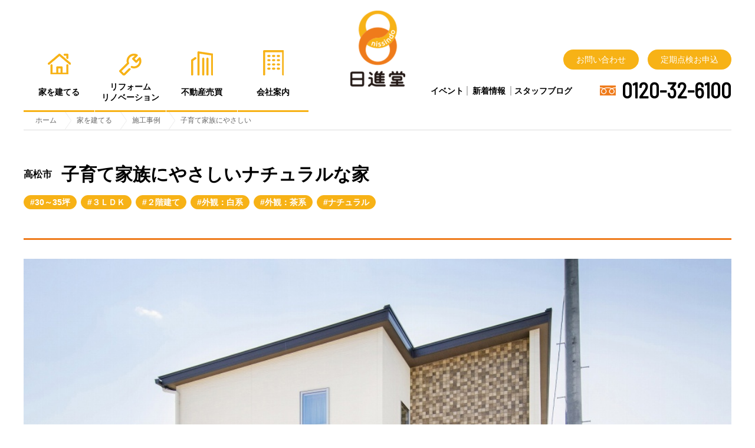

--- FILE ---
content_type: text/html; charset=UTF-8
request_url: https://nissindo.net/build/works/detail.php?id=119
body_size: 8114
content:

<!DOCTYPE html>
<html lang="ja">
<head>

<meta charset="utf-8">
<meta http-equiv="X-UA-Compatible" content="IE=edge">
<meta name="viewport" content="width=device-width, user-scalable=yes, initial-scale=1, maximum-scale=1" />
<meta name="format-detection" content="telephone=no">

<title>子育て家族にやさしいナチュラルな家の施工事例 | 香川・岡山・徳島の注文住宅の家づくりなら日進堂</title>

<link rel="shortcut icon" type="image/x-icon" href="//nissindo.net/themes/main/images/favicon.ico">

<meta name="keywords" content="子育て家族にやさしいナチュラルな家,実例,施工例,家づくり,住まい,建築,新築">
<meta name="description" content="大きな窓からお日さまのあたたかくて優しい光がたっぷりと降り注ぐリビング。 ゴロンとお昼寝したり、キッズスペースにもぴったりな畳コーナーを併設。 各居室の収納もしっかり確保し、いつもスッキリが叶う子育て世代に嬉しい住まいです。">

<meta property="og:title" content="子育て家族にやさしいナチュラルな家の施工事例 | 香川・岡山・徳島の注文住宅の家づくりなら日進堂">
<meta property="og:type" content="article">
<meta property="og:url" content="//nissindo.net/build/works/detail.php?id=119">
<meta property="og:site_name" content="香川・岡山で家づくり・分譲地なら日進堂">
<meta property="og:image" content="//nissindo.net/themes/main/images/img_ogp.jpg">
<meta property="og:description" content="大きな窓からお日さまのあたたかくて優しい光がたっぷりと降り注ぐリビング。 ゴロンとお昼寝したり、キッズスペースにもぴったりな畳コーナーを併設。 各居室の収納もしっかり確保し、いつもスッキリが叶う子育て世代に嬉しい住まいです。">

<script src="//ajax.googleapis.com/ajax/libs/jquery/3.2.1/jquery.min.js"></script>

<link href="/build/css/smartphoto.min.css" rel="stylesheet">
<script src="/build/js/import.js" ></script>
<link href="/build/css/import.css" rel="stylesheet">

<!-- BEGIN_MODULE Touch_Unlogin -->
<!-- Global site tag (gtag.js) - Google Analytics -->
<script async src="https://www.googletagmanager.com/gtag/js?id=UA-62037453-1"></script>
<script>
  window.dataLayer = window.dataLayer || [];
  function gtag(){dataLayer.push(arguments);}
  gtag('js', new Date());

  gtag('config', 'UA-62037453-1');
  gtag('config', 'AW-668113313');
</script>
<!-- END_MODULE Touch_Unlogin -->

<!-- Meta Pixel Code -->
<script>
!function(f,b,e,v,n,t,s)
{if(f.fbq)return;n=f.fbq=function(){n.callMethod?
n.callMethod.apply(n,arguments):n.queue.push(arguments)};
if(!f._fbq)f._fbq=n;n.push=n;n.loaded=!0;n.version='2.0';
n.queue=[];t=b.createElement(e);t.async=!0;
t.src=v;s=b.getElementsByTagName(e)[0];
s.parentNode.insertBefore(t,s)}(window, document,'script',
'https://connect.facebook.net/en_US/fbevents.js');
fbq('init', '348600423915955');
fbq('track', 'PageView');
</script>
<noscript><img height="1" width="1" style="display:none" src="https://www.facebook.com/tr?id=348600423915955&ev=PageView&noscript=1" /></noscript>

<!-- End Meta Pixel Code -->

<!-- BEGIN Pinterest code -->
<meta name="p:domain_verify" content="5cc7deec9a544bf1f65f8b24d90b2eb4"/>
<!-- End Pinterest code -->

<!-- LINE Tag Base Code -->
<!-- Do Not Modify -->
<script>
  (function(g,d,o){
    g._ltq=g._ltq||[];g._lt=g._lt||function(){g._ltq.push(arguments)};
    var h=location.protocol==='https:'?'https://d.line-scdn.net':'http://d.line-cdn.net';
    var s=d.createElement('script');s.async=1;
    s.src=o||h+'/n/line_tag/public/release/v1/lt.js';
    var t=d.getElementsByTagName('script')[0];t.parentNode.insertBefore(s,t);
      })(window, document);
  _lt('init', {
    customerType: 'account',
    tagId: '6fb86221-5859-4593-8f1c-6afb5751fae1'
  });
  _lt('send', 'pv', ['6fb86221-5859-4593-8f1c-6afb5751fae1']);
  </script>
  <noscript>
    <img height="1" width="1" style="display:none" 
         src="https://tr.line.me/tag.gif?c_t=lap&t_id=6fb86221-5859-4593-8f1c-6afb5751fae1&e=pv&noscript=1" />
  </noscript>
  <!-- End LINE Tag Base Code --><!-- Google Tag Manager -->
<script>(function(w,d,s,l,i){w[l]=w[l]||[];w[l].push({'gtm.start':
new Date().getTime(),event:'gtm.js'});var f=d.getElementsByTagName(s)[0],
j=d.createElement(s),dl=l!='dataLayer'?'&l='+l:'';j.async=true;j.src=
'https://www.googletagmanager.com/gtm.js?id='+i+dl;f.parentNode.insertBefore(j,f);
})(window,document,'script','dataLayer','GTM-MGCF2FG');</script>
<!-- End Google Tag Manager -->
<link rel="stylesheet" href="/css/slick.css">
<link rel="stylesheet" href="/build/works/css/works.css">
<link rel="stylesheet" href="/build/making/voice/css/voice2.css">

</head>
<body>
<!-- Google Tag Manager (noscript) -->
<noscript><iframe src="https://www.googletagmanager.com/ns.html?id=GTM-MGCF2FG"
height="0" width="0" style="display:none;visibility:hidden"></iframe></noscript>
<!-- End Google Tag Manager (noscript) -->
<div class="body">
<div class="wrap">
  
  
<!-- ▼ header ====================================================== -->
<header class="header" id="header">
<div class="inner">

<p class="logo">
<a href="/">
<img class="logo-img01" src="/themes/main/images/logo_header01.png" alt="">
<img class="logo-img02" src="/themes/main/images/logo_header02.png" alt="">
</a>
</p>
<div class="header-content">
<ul class="header-subnav">
  <li><a href="/event/">イベント</a></li>
  <li><a href="/news/">新着情報</a></li>
  <li><a href="/blog/">スタッフブログ</a></li>
</ul>
<p class="freedial">0120-32-6100</p>
</div>

<nav class="utility-navigation">
  <ul>
    <li><a href="/contact/?type=4">お問い合わせ</a></li>
    <li><a href="http://nissindo.xsrv.jp/mainte/index.php" target="_blank">定期点検<br class="sp">お申込</a></li>
  </ul>
<!-- /utility-navigation --></nav>

<nav class="global-navigation">
<ul id="gnav-pc" class="gnav-pc">
  <li id="nav01" class="global-nav01 gnav-build">
    <a class="global-nav-category" href="/build/"><span>家を建てる</span></a>
    <ul>
      <li><a href="/build/making/">日進堂の家づくり</a></li>
      <li><a href="/build/making/lineup.html">商品ラインナップ</a></li>
      <li><a href="/build/works/">建築実例</a></li>
      <li><a href="/build/modelhouse/">まちかど展示場</a></li>
      <li><a href="/build/land/">分譲地</a></li>
      <li><a href="/build/showroom/">住まいの図書館</a></li>
      <li><a href="/fp/">FP相談室</a></li>
    </ul>
  </li>
  <li id="nav02" class="global-nav02 gnav-reform">
    <a class="global-nav-category" href="/reform/"><span>リフォーム<br><span class="only-gmenu">・</span>リノベーション</span></a>
    <ul>
      <li class="sp"><a href="/reform/">トップページ</a></li>
	  <li><a href="/reform/news_reform/">新着情報</a></li>
      <li><a href="/reform/works_reform/">実例一覧</a></li>
      <li><a href="/reform/flow/">リフォームの流れ</a></li>
	  <li><a href="/reform/showroom_reform/">住まいの相談館</a></li>
      <li><a href="/reform/exterior/">エクステリア</a></li>
    </ul>
  </li>
  <li id="nav03" class="global-nav03 gnav-real_estate">
    <a class="global-nav-category" href="/real_estate/"><span>不動産売買</span></a>
    <ul>
      <li class="sp"><a href="/real_estate/">トップページ</a></li>
      <li><a class="extralink" href="https://takamatsuchuo-housedo.com/"><span class="outer">不動産を買う</span></a></li>
      <li><a class="extralink" href="/real_estate/sell/">不動産を売る</a></li>
      <li><a class="extralink" href="https://www.athome.co.jp/ahcs/nissindo-chuou2.html"><span class="outer">賃貸</span></a></li>
    </ul>
  </li>
  <li id="nav04" class="global-nav04 gnav-company">
    <a class="global-nav-category" href="/company/"><span>会社案内</span></a>
    <ul>
      <li><a href="/company/about/">会社概要・沿革</a></li>
      <li><a href="/company/branch/">支店一覧</a></li>
      <li><a href="/company/message/">代表挨拶</a></li>
      <li><a href="/company/sdgs/">日進堂のSDGs</a></li>
      <li><a href="https://nissindo-family.net/" target="_blank" rel="noopener">求人情報</a></li>
      <li><a href="/company/staff/">スタッフ紹介</a></li>
      <li><a href="/company/media/">メディア情報</a></li>
    </ul>
  </li>
</ul>

<!-- /grobal-navigation--></nav>
<p id="menu-btn" class="menu-btn">
<span class="menu-open">メニュー</span>
<span class="menu-close">閉じる</span>
</p>
<div class="sp-contact">
  <a class="" href="/contact/?type=1">資料請求</a>
  <a class="" href="/contact/?type=2">来店予約</a>
</div>

</div>
<ul id="gnav-sp" class="gnav-sp">
  <li id="nav01" class="global-nav01 gnav-build">
    <a class="global-nav-category" href="/build/"><span>家を建てる</span></a>
    <ul>
      <li><a href="/build/making/">日進堂の家づくり</a></li>
      <li><a href="/build/making/lineup.html">商品ラインナップ</a></li>
      <li><a href="/build/works/">建築実例</a></li>
      <li><a href="/build/modelhouse/">まちかど展示場</a></li>
      <li><a href="/build/land/">分譲地</a></li>
      <li><a href="/build/showroom/">住まいの図書館</a></li>
      <li><a href="/fp/">FP相談室</a></li>
    </ul>
  </li>
  <li id="nav02" class="global-nav02 gnav-reform">
    <a class="global-nav-category" href="/reform/"><span>リフォーム<br><span class="only-gmenu">・</span>リノベーション</span></a>
    <ul>
      <li class="sp"><a href="/reform/">トップページ</a></li>
	  <li><a href="/reform/news_reform/">新着情報</a></li>
      <li><a href="/reform/works_reform/">実例一覧</a></li>
      <li><a href="/reform/flow/">リフォームの流れ</a></li>
	  <li><a href="/reform/showroom_reform/">住まいの相談館</a></li>
      <li><a href="/reform/exterior/">エクステリア</a></li>
    </ul>
  </li>
  <li id="nav03" class="global-nav03 gnav-real_estate">
    <a class="global-nav-category" href="/real_estate/"><span>不動産売買</span></a>
    <ul>
      <li class="sp"><a href="/real_estate/">トップページ</a></li>
      <li><a class="extralink" href="https://takamatsuchuo-housedo.com/"><span class="outer">不動産を買う</span></a></li>
      <li><a class="extralink" href="/real_estate/sell/">不動産を売る</a></li>
      <li><a class="extralink" href="https://www.athome.co.jp/ahcs/nissindo-chuou2.html"><span class="outer">賃貸</span></a></li>
    </ul>
  </li>
  <li id="nav04" class="global-nav04 gnav-company">
    <a class="global-nav-category" href="/company/"><span>会社案内</span></a>
    <ul>
      <li><a href="/company/about/">会社概要・沿革</a></li>
      <li><a href="/company/branch/">支店一覧</a></li>
      <li><a href="/company/message/">代表挨拶</a></li>
      <li><a href="/company/sdgs/">日進堂のSDGs</a></li>
      <li><a href="https://nissindo-family.net/" target="_blank" rel="noopener">求人情報</a></li>
      <li><a href="/company/staff/">スタッフ紹介</a></li>
      <li><a href="/company/media/">メディア情報</a></li>
    </ul>
  </li>
</ul>

</header>
<div id="gmenu" class="gmenu">
<nav class="utility-navigation">
  <ul>
    <li><a href="/contact/?type=2">来店予約</a></li>
    <li><a href="http://nissindo.xsrv.jp/mainte/index.php">定期点検<br class="sp">お申込</a></li>
  </ul>
<!-- /utility-navigation --></nav>
<nav class="gmenu-navigation">
<ul id="menu-gnave" class="menu-gnav">
  <li id="nav01" class="global-nav01 gnav-build">
    <a class="global-nav-category" href="/build/"><span>家を建てる</span></a>
    <ul>
      <li><a href="/build/making/">日進堂の家づくり</a></li>
      <li><a href="/build/making/lineup.html">商品ラインナップ</a></li>
      <li><a href="/build/works/">建築実例</a></li>
      <li><a href="/build/modelhouse/">まちかど展示場</a></li>
      <li><a href="/build/land/">分譲地</a></li>
      <li><a href="/build/showroom/">住まいの図書館</a></li>
      <li><a href="/fp/">FP相談室</a></li>
    </ul>
  </li>
  <li id="nav02" class="global-nav02 gnav-reform">
    <a class="global-nav-category" href="/reform/"><span>リフォーム<br><span class="only-gmenu">・</span>リノベーション</span></a>
    <ul>
      <li class="sp"><a href="/reform/">トップページ</a></li>
	  <li><a href="/reform/news_reform/">新着情報</a></li>
      <li><a href="/reform/works_reform/">実例一覧</a></li>
      <li><a href="/reform/flow/">リフォームの流れ</a></li>
	  <li><a href="/reform/showroom_reform/">住まいの相談館</a></li>
      <li><a href="/reform/exterior/">エクステリア</a></li>
    </ul>
  </li>
  <li id="nav03" class="global-nav03 gnav-real_estate">
    <a class="global-nav-category" href="/real_estate/"><span>不動産売買</span></a>
    <ul>
      <li class="sp"><a href="/real_estate/">トップページ</a></li>
      <li><a class="extralink" href="https://takamatsuchuo-housedo.com/"><span class="outer">不動産を買う</span></a></li>
      <li><a class="extralink" href="/real_estate/sell/">不動産を売る</a></li>
      <li><a class="extralink" href="https://www.athome.co.jp/ahcs/nissindo-chuou2.html"><span class="outer">賃貸</span></a></li>
    </ul>
  </li>
  <li id="nav04" class="global-nav04 gnav-company">
    <a class="global-nav-category" href="/company/"><span>会社案内</span></a>
    <ul>
      <li><a href="/company/about/">会社概要・沿革</a></li>
      <li><a href="/company/branch/">支店一覧</a></li>
      <li><a href="/company/message/">代表挨拶</a></li>
      <li><a href="/company/sdgs/">日進堂のSDGs</a></li>
      <li><a href="https://nissindo-family.net/" target="_blank" rel="noopener">求人情報</a></li>
      <li><a href="/company/staff/">スタッフ紹介</a></li>
      <li><a href="/company/media/">メディア情報</a></li>
    </ul>
  </li>
</ul>

</nav>
<ul class="header-subnav">
  <li><a href="/event/">イベント</a></li>
  <li><a href="/news/">新着情報</a></li>
  <li><a href="/blog/">スタッフブログ</a></li>
</ul>

<div class="contact-box">
  <div class="inner">
    <div class="text">
      <p class="bold large">カタログの取り寄せや相談会は無料で受け付けています。</p>
      <p class="bold">電話でのお問い合わせ<br>TEL：<a class="sp-tel" href="tel:0120-32-6100">0120-32-6100</a> 　(受付時間 9:00-18:00)</p>
    </div>
    <div class="link-box">
      <a href="/contact/?type=1"><span class="title">▶資料請求はこちら</span><span class="text">家づくりについてや建築実例集を無料で取り寄せ</span></a>
      <a href="/online_contact/"><span class="title">▶お家de住まいの相談予約はこちら</span><span class="text">オンラインでの相談会を無料で実施</span></a>
      <a href="/build/land/"><span class="title">▶分譲地情報はこちら</span><span class="text">おすすめ分譲地情報を掲載中</span></a>
      <a href="/contact/?type=2"><span class="title">▶無料相談会の予約はこちら</span><span class="text">土地から建物のことまでなんでもご相談ください。<br>お客様の不安や疑問を解消します。<br>また、理想やご希望についてもじっくりお聞かせください。</span></a>
    </div>
  </div>
</div>


<div class="info">
  <p class="footer-logo"><img src="/themes/main/images/logo_footer.svg" alt="株式会社 日進堂"></p>
  <address class="footer-address">
    <p>〒761-8071<br class="pc">
      香川県高松市伏石町2037-18</p>
    <div>
      <p>TEL <span><a class="sp-tel" href="tel:0878666100" onclick="gtag('event', 'tap', {'event_category': 'tel','event_label':'0878666100'});">087-866-6100</a></span></p>
      <p>FAX 087-866-6139</p>
    </div>
    <div>
      <p>営業時間 9:00-18:00</p>
      <p>休日 無休</p>
    </div>
  </address>
  <ul class="sns">
    <li><a href="https://www.facebook.com/nissindo.net/"><img src="/themes/main/images/icon_facebook.png" alt="facebook"></a></li>
    <li><a href="https://www.instagram.com/nissindo_co/"><img src="/themes/main/images/icon_instagram.png" alt="instagram"></a></li>
    <li><a href="https://page.line.me/nissindo"><img src="/themes/main/images/icon_line.png" alt="line"></a></li>
    <li><a href="https://www.pinterest.jp/nissindo_net/_saved/" target="_blank" rel="noopener"><img src="/themes/main/images/icon_pinterest.png" alt="Pinterest"></a></li>
    <li><a href="https://www.tiktok.com/@nissindo"><img src="/themes/main/images/icon_tiktok.png" alt="TikTok"></a></li>
  </ul>
  <p class="copyright">Copyright &copy; NISSINDO All Right Reserved.</p>
</div>



</div><!-- ▲ header ====================================================== -->
 
 
<article class="container">
    
    <ul class="topic-path">
      <li><a href="/"><span>ホーム</span></a></li>
      <li><a href="/build/"><span>家を建てる</span></a></li>
      <li><a href="/build/works/index.php"><span>施工事例</span></a></li>
      <li><span>子育て家族にやさしい</span></li>
    </ul>
    
    
    <div class="page-title">
      <h1><span>高松市</span>子育て家族にやさしいナチュラルな家</h1>

      <div class="works-tags">
          <ul class="tag">
                      <li><a href="/build/works/?30～35坪">30～35坪</a></li>
                      <li><a href="/build/works/?３ＬＤＫ">３ＬＤＫ</a></li>
                      <li><a href="/build/works/?２階建て">２階建て</a></li>
                      <li><a href="/build/works/?外観：白系">外観：白系</a></li>
                      <li><a href="/build/works/?外観：茶系">外観：茶系</a></li>
                      <li><a href="/build/works/?ナチュラル">ナチュラル</a></li>
                    </ul>
      </div>
    </div>
    
    
    <div class="content">
      
      <div class="voice-gallery">
                        <div class="item -landscape">
          <figure class="image"><a href='/sys_lib/img/system/upload/construction/image_1073_20251106102457.jpg' class="js-smartPhoto" data-group="gallery"><img src='/sys_lib/img/system/upload/construction/image_1073_20251106102457.jpg' alt="1073"></a></figure>
          <figcaption class="caption">
            <div class="inner">
              <h3 class="heading"></h3>
              <p class="text"></p>
            </div>
          </figcaption>
        </div>
                        <div class="item -landscape">
          <figure class="image"><a href='/sys_lib/img/system/upload/construction/image_1080_20210607183348.jpg' class="js-smartPhoto" data-group="gallery"><img src='/sys_lib/img/system/upload/construction/image_1080_20210607183348.jpg' alt="1081"></a></figure>
          <figcaption class="caption">
            <div class="inner">
              <h3 class="heading"></h3>
              <p class="text"></p>
            </div>
          </figcaption>
        </div>
                        <div class="item -landscape">
          <figure class="image"><a href='/sys_lib/img/system/upload/construction/image_1073_20210607183348.jpg' class="js-smartPhoto" data-group="gallery"><img src='/sys_lib/img/system/upload/construction/image_1073_20210607183348.jpg' alt="1074"></a></figure>
          <figcaption class="caption">
            <div class="inner">
              <h3 class="heading"></h3>
              <p class="text"></p>
            </div>
          </figcaption>
        </div>
                        <div class="item -landscape">
          <figure class="image"><a href='/sys_lib/img/system/upload/construction/image_1074_20210607183348.jpg' class="js-smartPhoto" data-group="gallery"><img src='/sys_lib/img/system/upload/construction/image_1074_20210607183348.jpg' alt="1075"></a></figure>
          <figcaption class="caption">
            <div class="inner">
              <h3 class="heading"></h3>
              <p class="text"></p>
            </div>
          </figcaption>
        </div>
                        <div class="item -landscape">
          <figure class="image"><a href='/sys_lib/img/system/upload/construction/image_1075_20210607183348.jpg' class="js-smartPhoto" data-group="gallery"><img src='/sys_lib/img/system/upload/construction/image_1075_20210607183348.jpg' alt="1076"></a></figure>
          <figcaption class="caption">
            <div class="inner">
              <h3 class="heading"></h3>
              <p class="text"></p>
            </div>
          </figcaption>
        </div>
                        <div class="item -landscape">
          <figure class="image"><a href='/sys_lib/img/system/upload/construction/image_1076_20210607183348.jpg' class="js-smartPhoto" data-group="gallery"><img src='/sys_lib/img/system/upload/construction/image_1076_20210607183348.jpg' alt="1077"></a></figure>
          <figcaption class="caption">
            <div class="inner">
              <h3 class="heading"></h3>
              <p class="text"></p>
            </div>
          </figcaption>
        </div>
                        <div class="item -landscape">
          <figure class="image"><a href='/sys_lib/img/system/upload/construction/image_1077_20210607183348.jpg' class="js-smartPhoto" data-group="gallery"><img src='/sys_lib/img/system/upload/construction/image_1077_20210607183348.jpg' alt="1078"></a></figure>
          <figcaption class="caption">
            <div class="inner">
              <h3 class="heading"></h3>
              <p class="text"></p>
            </div>
          </figcaption>
        </div>
                        <div class="item -landscape">
          <figure class="image"><a href='/sys_lib/img/system/upload/construction/image_1078_20210607183348.jpg' class="js-smartPhoto" data-group="gallery"><img src='/sys_lib/img/system/upload/construction/image_1078_20210607183348.jpg' alt="1079"></a></figure>
          <figcaption class="caption">
            <div class="inner">
              <h3 class="heading"></h3>
              <p class="text"></p>
            </div>
          </figcaption>
        </div>
                        <div class="item -landscape">
          <figure class="image"><a href='/sys_lib/img/system/upload/construction/image_1079_20210607183348.jpg' class="js-smartPhoto" data-group="gallery"><img src='/sys_lib/img/system/upload/construction/image_1079_20210607183348.jpg' alt="1080"></a></figure>
          <figcaption class="caption">
            <div class="inner">
              <h3 class="heading"></h3>
              <p class="text"></p>
            </div>
          </figcaption>
        </div>
                        <div class="item -landscape">
          <figure class="image"><a href='/sys_lib/img/system/upload/construction/image_1081_20210607183348.jpg' class="js-smartPhoto" data-group="gallery"><img src='/sys_lib/img/system/upload/construction/image_1081_20210607183348.jpg' alt="1082"></a></figure>
          <figcaption class="caption">
            <div class="inner">
              <h3 class="heading"></h3>
              <p class="text"></p>
            </div>
          </figcaption>
        </div>
                  
      </div>
      
      <div class="works-description">
        <p>大きな窓からお日さまのあたたかくて優しい光がたっぷりと降り注ぐリビング。 ゴロンとお昼寝したり、キッズスペースにもぴったりな畳コーナーを併設。 各居室の収納もしっかり確保し、いつもスッキリが叶う子育て世代に嬉しい住まいです。</p>
      </div>
      <div class="works-tags">
          <ul class="tag">
                      <li><a href="/build/works/?30～35坪">30～35坪</a></li>
                      <li><a href="/build/works/?３ＬＤＫ">３ＬＤＫ</a></li>
                      <li><a href="/build/works/?２階建て">２階建て</a></li>
                      <li><a href="/build/works/?外観：白系">外観：白系</a></li>
                      <li><a href="/build/works/?外観：茶系">外観：茶系</a></li>
                      <li><a href="/build/works/?ナチュラル">ナチュラル</a></li>
                    </ul>
      </div>
      
      <hr class="clearHidden" />    
      

      <aside class="other">
        <h2>人気の施工事例</h2>
        
        <div class="summary">
                            <div class="summary-box"><a href="/build/works/detail.php?id=27">
                    <div class="thumbnail">
                    <img class="nfhover" src='/sys_lib/inc/timthumb.php?src=/sys_lib/img/system/upload/construction/image_1_20210603102926.jpg&w=280&h=180&zc=1&q=80' alt="">
                    </div>
                    <p class="title">裸足が気持ちいい</p>
                                        <p class="under_title">土間のある家</p>
                                        <p>高松市</p>
                </a></div>
                            <div class="summary-box"><a href="/build/works/detail.php?id=287">
                    <div class="thumbnail">
                    <img class="nfhover" src='/sys_lib/inc/timthumb.php?src=/sys_lib/img/system/upload/construction/image_1_20240201103816.jpg&w=280&h=180&zc=1&q=80' alt="">
                    </div>
                    <p class="title">土間が作る暖かな空間で</p>
                                        <p class="under_title">ゆったりと寛ぐ住まい</p>
                                        <p>高松市</p>
                </a></div>
                            <div class="summary-box"><a href="/build/works/detail.php?id=355">
                    <div class="thumbnail">
                    <img class="nfhover" src='/sys_lib/inc/timthumb.php?src=/sys_lib/img/system/upload/construction/image_1_20251206173552.jpg&w=280&h=180&zc=1&q=80' alt="">
                    </div>
                    <p class="title">回遊動線のある</p>
                                        <p class="under_title">シンプルナチュラルな家</p>
                                        <p>観音寺市</p>
                </a></div>
                            <div class="summary-box"><a href="/build/works/detail.php?id=210">
                    <div class="thumbnail">
                    <img class="nfhover" src='/sys_lib/inc/timthumb.php?src=/sys_lib/img/system/upload/construction/image_2365_20220831172140.jpg&w=280&h=180&zc=1&q=80' alt="">
                    </div>
                    <p class="title">鉄骨階段が中心の</p>
                                        <p class="under_title">ブルックリンインテリア</p>
                                        <p>木田郡</p>
                </a></div>
                    </div>
        <a class="button button04" href="/build/works/index.php">施工事例一覧</a>
      </aside>

      <div class="tagarea-wrap">
        <div class="tagarea-item">
          <h3 class="noborder">おすすめのタグから探す</h3>
          <div class="summary tag-summary">
            <div class="summary-box"><a href="https://nissindo.net/build/works/?%E5%B9%B3%E5%B1%8B">
                <div class="thumbnail">
                <img class="nfhover" src="/themes/main/images/works/img_works_thumbnail_01.jpg" alt="平屋">
                </div>
                <p>平屋</p>
            </a></div>
            <div class="summary-box"><a href="https://nissindo.net/build/works/?%E3%82%A4%E3%83%B3%E3%83%8A%E3%83%BC%E3%82%AC%E3%83%AC%E3%83%BC%E3%82%B8">
                <div class="thumbnail">
                <img class="nfhover" src="/themes/main/images/works/img_works_thumbnail_02.jpg" alt="インナーガレージ">
                </div>
                <p>インナーガレージ</p>
            </a></div>
            <div class="summary-box"><a href="https://nissindo.net/build/works/?%EF%BC%93%EF%BC%AC%EF%BC%A4%EF%BC%AB">
                <div class="thumbnail">
                <img class="nfhover" src="/themes/main/images/works/img_works_thumbnail_03.jpg" alt="3LDK">
                </div>
                <p>3LDK</p>
            </a></div>
            <div class="summary-box"><a href="https://nissindo.net/build/works/?30%EF%BD%9E35%E5%9D%AA">
                <div class="thumbnail">
                <img class="nfhover" src="/themes/main/images/works/img_works_thumbnail_04.jpg" alt="30~35坪">
                </div>
                <p>30~35坪</p>
            </a></div>
            <div class="summary-box"><a href="https://nissindo.net/build/works/?%E5%92%8C%E3%83%A2%E3%83%80%E3%83%B3">
                <div class="thumbnail">
                <img class="nfhover" src="/themes/main/images/works/img_works_thumbnail_05.jpg" alt="和モダン">
                </div>
                <p>和モダン</p>
            </a></div>
            <div class="summary-box"><a href="https://nissindo.net/build/works/?%E5%B1%8B%E4%B8%8A">
                <div class="thumbnail">
                <img class="nfhover" src="/themes/main/images/works/img_works_thumbnail_06.jpg" alt="屋上">
                </div>
                <p>屋上</p>
            </a></div>
            <div class="summary-box"><a href="https://nissindo.net/build/works/?%EF%BC%92%E9%9A%8E%E5%BB%BA%E3%81%A6">
                <div class="thumbnail">
                <img class="nfhover" src="/themes/main/images/works/img_works_thumbnail_07.jpg" alt="2階建て">
                </div>
                <p>2階建て</p>
            </a></div>
            <div class="summary-box"><a href="https://nissindo.net/build/works/?%E5%8D%97%E6%AC%A7">
                <div class="thumbnail">
                <img class="nfhover" src="/themes/main/images/works/img_works_thumbnail_08.jpg" alt="南欧">
                </div>
                <p>南欧</p>
            </a></div>
            <div class="summary-box"><a href="https://nissindo.net/build/works/?%E3%83%91%E3%83%B3%E3%83%88%E3%83%AA%E3%83%BC">
                <div class="thumbnail">
                <img class="nfhover" src="/themes/main/images/works/img_works_thumbnail_09.jpg" alt="パントリー">
                </div>
                <p>パントリー</p>
            </a></div>
            <div class="summary-box"><a href="https://nissindo.net/build/works/?%E4%BA%8C%E4%B8%96%E5%B8%AF">
                <div class="thumbnail">
                <img class="nfhover" src="/themes/main/images/works/img_works_thumbnail_10.jpg" alt="二世帯住宅">
                </div>
                <p>二世帯住宅</p>
            </a></div>
            <div class="summary-box"><a href="https://nissindo.net/build/works/?%E5%8B%BE%E9%85%8D%E5%A4%A9%E4%BA%95">
                <div class="thumbnail">
                <img class="nfhover" src="/themes/main/images/works/img_works_thumbnail_11.jpg" alt="勾配天井">
                </div>
                <p>勾配天井</p>
            </a></div>
            <div class="summary-box"><a href="https://nissindo.net/build/works/?%E5%90%B9%E6%8A%9C">
                <div class="thumbnail">
                <img class="nfhover" src="/themes/main/images/works/img_works_thumbnail_12.jpg" alt="吹抜">
                </div>
                <p>吹抜</p>
            </a></div>
          </div>
        </div>
        <div class="tagarea-item">
          <h3 class="noborder">人気のタグ</h3>
          <div class="tag-summary-list">
            <a href="https://nissindo.net/build/works/?%E5%AE%B6%E4%BA%8B%E5%AE%A4">家事室</a>
            <a href="https://nissindo.net/build/works/?%E3%82%B9%E3%82%AD%E3%83%83%E3%83%97%E3%83%95%E3%83%AD%E3%82%A2">スキップフロア</a>
            <a href="https://nissindo.net/build/works/?%E3%82%B7%E3%83%A5%E3%83%BC%E3%82%BA%E3%82%AF%E3%83%AD%E3%83%BC%E3%82%AF">シューズクローク</a>
            <a href="https://nissindo.net/build/works/?%E6%9B%B8%E6%96%8E">書斎</a>
            <a href="https://nissindo.net/build/works/?%E4%B8%AD%E5%BA%AD">中庭</a>
            <a href="https://nissindo.net/build/works/?%E3%83%AD%E3%83%95%E3%83%88">ロフト</a>
            <a href="https://nissindo.net/build/works/tags.php">すべてのタグから探す</a>
          </div>
        </div>
      </div>

      
    </div>
    
</article>  
  
<!-- ▼ footer ====================================================== -->
<div class="contact-box">
  <div class="inner">
    <div class="text">
      <p class="bold large">カタログの取り寄せや相談会は無料で受け付けています。</p>
      <p class="bold">電話でのお問い合わせ<br>TEL：<a class="sp-tel" href="tel:0120-32-6100">0120-32-6100</a> 　(受付時間 9:00-18:00)</p>
    </div>
    <div class="link-box">
      <a href="/contact/?type=2">
        <span class="icon">無料</span>
        <div class="img"><img src="/themes/main/images/img_contactbox01.png" alt="家づくり無料ご相談の予約はこちら"></div>
        <div class="text">
          <p class="title">家づくり無料ご相談の<br>予約はこちら</p>
          <p class="small">土地探しや、間取りプランを<br>無料でご提案します</p>
        </div>
      </a>
      <a href="/contact/?type=1">
        <span class="icon">無料</span>
        <div class="img"><img src="/themes/main/images/img_contactbox02.png" alt="無料住宅作品集のお取り寄せ"></div>
        <div class="text">
          <p class="title">無料住宅作品集の<br>お取り寄せ</p>
          <p class="small">こだわりの注文住宅集を<br>無料でお届けします</p>
        </div>
      </a>
      <a href="/online_contact/">
        <span class="icon">無料</span>
        <div class="img"><img src="/themes/main/images/img_contactbox03.png" alt="オンライン相談予約はこちら"></div>
        <div class="text">
          <p class="title">オンライン相談<br class="sp">予約はこちら</p>
          <p class="small">お家で家づくり相談！</p>
        </div>
      </a>
      <a href="/build/land/">
        <div class="img"><img src="/themes/main/images/img_contactbox04.png" alt="お家で家づくり相談ができます"></div>
        <div class="text">
          <p class="title">分譲地情報はこちら</p>
          <p class="small">地域密着で豊富な土地情報を<br>ご提案します</p>
        </div>
      </a>
    </div>
    <div class="contact-bnr">
      <a href="/column/">
        <img src="/themes/main/images/bnr_contactbox01.jpg" alt="くらしえる便り">
        <p class="center">家づくりを愉しむメディア</p>
      </a>
      <a href="/build/making/freechoice/zero.html">
        <img src="/themes/main/images/bnr_contactbox09.png" alt="日進堂のZEH">
        <p class="center">日進堂のZEH</p>
      </a>
      <a href="https://www.pinterest.jp/nissindo_net/_saved/" target="_blank" rel="noopener">
        <img src="/themes/main/images/bnr_contactbox03.jpg" alt="Follow on">
        <p class="center">お部屋の写真集</p>
      </a>
      <a href="/friends/">
        <img src="/themes/main/images/bnr_contactbox04.jpg" alt="お客さま紹介キャンペーン">
        <p class="center">みんなでHAPPY</p>
      </a>
    </div>
  </div>
</div><footer class="footer">
    <div class="inner">
    <div class="info">
    <p class="footer-logo"><img src="/themes/main/images/logo_footer.png" alt="株式会社 日進堂"></p>
    <address class="footer-address">
    <p>〒761-8071<br class="pc">
    香川県高松市伏石町2037-18</p>
    <div>
    <p>TEL <span><a class="sp-tel" href="tel:0878666100">087-866-6100</a></span></p>
    <p>FAX 087-866-6139</p>
    </div>
    <div>
    <p>営業時間 9:00-18:00</p>
    <p>休日 無休</p>
    </div>
    </address>
    <ul class="sns">
    <li><a href="https://www.facebook.com/nissindo.net/" target="_blank"><img src="/themes/main/images/icon_facebook.png" alt="Facebook"></a></li>
    <li><a href="https://www.instagram.com/nissindo_co/" target="_blank"><img src="/themes/main/images/icon_instagram.png" alt="Instagram"></a></li>
    <li><a href="https://page.line.me/nissindo" target="_blank"><img src="/themes/main/images/icon_line.png" alt="Line"></a></li>
    <li><a href="https://www.pinterest.jp/nissindo_net/_saved/" target="_blank" rel="noopener"><img src="/themes/main/images/icon_pinterest.png" alt="Pinterest"></a></li>
    <li><a href="https://www.tiktok.com/@nissindo"><img src="/themes/main/images/icon_tiktok.png" alt="TikTok"></a></li>
    </ul>
    <p class="copyright">Copyright &copy; NISSINDO All Right Reserved.</p>
    </div>
    
    <nav class="footer-navigation">
    <ul>
    <li><a href="/">ホーム</a></li>
    <li><a href="/news/">新着情報</a></li>
    <li><a href="/blog/">スタッフブログ</a></li>
    <li><a href="/column/">くらしえる便り</a></li>
    <li><a href="/event/">イベント</a></li>
    <li><a class="extralink" href="http://nissindo.xsrv.jp/mainte/index.php" target="_blank">定期点検お申込</a></li>
    <li><a href="/contact/?type=4">お問い合わせ</a></li>
    <li><a href="/privacy/">プライバシーポリシー</a></li>
    </ul>
    <ul>
    <li><a class="category" href="/build/making/">家を建てる</a></li>
    <li><a href="/build/making/">日進堂の家づくり</a></li>
    <li><a href="/build/works/">建築実例</a></li>
    <li><a href="/build/modelhouse/">まちかど展示場</a></li>
    <li><a href="/build/land/">分譲地</a></li>
    <li><a href="/build/showroom/">住まいの図書館</a></li>
    <li><a href="/build/works/tags.php">施工事例のタグ一覧</a></li>
    </ul>
    <ul>
    <li><a class="category" href="/reform/">リフォーム<br>リノベーション</a></li>
    <li><a href="/reform/news_reform/">新着情報</a></li>
    <li><a href="/reform/works_reform/">実例一覧</a></li>
    <li><a href="/reform/flow/">リフォームの流れ</a></li>
    <li><a href="/reform/showroom_reform/">住まいの相談館</a></li>
    <li><a href="/reform/exterior/">エクステリア</a></li>
    </ul>
    <ul>
    <li><a class="category" href="/real_estate/">不動産売買</a></li>
    <li><a class="extralink" href="https://takamatsuchuo-housedo.com/" target="_blank" rel="noopener">不動産を買う</a></li>
    <li><a href="/real_estate/sell/">不動産を売る</a></li>
    <li><a class="extralink" href="https://www.athome.co.jp/ahcs/nissindo-chuou2.html">賃貸</a></li>
    </ul>
    <ul>
    <li><a class="category" href="/company/">会社案内</a></li>
    <li><a href="/company/about/">会社概要・沿革</a></li>
    <li><a href="/company/branch/">支店一覧</a></li>
    <li><a href="/company/message/">代表挨拶</a></li>
    <li><a href="/company/sdgs/">日進堂のSDGs</a></li>
    <li><a href="/company/recruit/">求人情報</a></li>
    <li><a href="/company/staff/">スタッフ紹介</a></li>
    <li><a href="/company/media/">メディア情報</a></li>
    </ul>
    </nav>
    </div>
    </footer>

<!-- KASIKA TRACKING CODE -->
<script type="text/javascript" src="//panda.kasika.io/tag-manager/?pid=D2EA56D626665BDD06BEF2425A4D73C3"></script>
<!-- KASIKA TRACKING CODE --><!-- ▲ footer ====================================================== -->
  
</div>
</div>

<script type="text/javascript" src="/js/slick.min.js"></script>
<script>
	$(window).on('load', function(){
  	var setSlidesToShow;
  	var $itemLength = $('.thumbnav-item').length;
  	var $thumbnav = $('.thumbnav');
  	
  	if($itemLength == 1) {
      setSlidesToShow = $itemLength;
    } else if($itemLength < 12) {
      setSlidesToShow = $itemLength - 1;
    } else {
      setSlidesToShow = 11;
    }
    
    $thumbnav.addClass('thumbnav-size' + setSlidesToShow)

  	$('#works-gallery').slick({
      slidesToShow: 1,
      slidesToScroll: 1,
      centerMode: true,
      arrows: true,
      variableWidth: true,
      centerPadding: '0.5px',
      prevArrow: '<button type="button" class="slick-prev"><span></span></button>',
      nextArrow: '<button type="button" class="slick-next"><span></span></button>',
      asNavFor: '#works-thumb',
  	})
  	
  	$('#works-thumb').slick({
    	slidesToShow: setSlidesToShow,
    	slidesToScroll: 1,
    	centerMode: true,
    	arrows: true,
    	centerPadding: '0.5px',
    	focusOnSelect: true,
        variableWidth: true,
        prevArrow: '<button type="button" class="slick-prev"></button>',
        nextArrow: '<button type="button" class="slick-next"></button>',
        asNavFor: '#works-gallery',
        responsive: [
            {
            breakpoint: 768,
            settings: {
                slidesToShow: 3
            }
            }
        ]      	
        })
  	
	})
</script>

<script type="text/javascript" src="/build/js/jquery-smartphoto.min.js"></script>
<script>
$(function(){
    $(".js-smartPhoto").SmartPhoto();
});
</script>
</body></html>

--- FILE ---
content_type: text/css
request_url: https://nissindo.net/build/css/import.css
body_size: 292
content:
/* CSS Document */

@import url("//fonts.googleapis.com/css?family=Barlow+Semi+Condensed");
@import url("../../themes/main/css/base.css");
@import url("../../themes/main/css/common.css");
@import url("../../themes/main/css/common.css") screen and handheld and projection;
@import url("../../themes/main/css/common_print.css") print;
@import url("../../themes/main/css/layout.css");

--- FILE ---
content_type: text/css
request_url: https://nissindo.net/build/works/css/works.css
body_size: 2765
content:
@charset "utf-8";

.works-gallery-wrap::after {
  display: none;
}
.content .summary-box {
  cursor: pointer;
}
.content .summary-box a img {
  transition: 0.3s;
}
.content .summary-box a:hover img {
  opacity: 0.7;
}
.content .summary-box a .title ,
.content .summary-box a .under_title {
  font-size: 16px;
  line-height: 1.2;
  display: block;
  color: #000;
}
.content .summary-box a:hover .title ,
.content .summary-box a:hover .under_title {
  color: #ef7b1b !important;
}
.content .summary-box h2 {
  margin-top: 0;
}
.content .summary-box a .title {
  margin-top: 10px;
}
.content .summary-box a .under_title {
  margin-top: 0;
}
.works-gallery {
/*
  top: 0;
  transform: translateX(-50%);
*/
}
.slick-slide::after {
  background-color: rgba(238,238,238,.5);
}

.slick-slide img {
  height: 100% !important;
  width: auto !important;
}

.works-gallery .slick-arrow {
  z-index: 2;
  outline: none;
  border: 0;
  border-radius: 50%;
  background-color: #f7b216;
  cursor: pointer;
  appearance: none;
  -webkit-appearance: none;
  -moz-appearance: none;
}

.works-gallery .slick-arrow span {
  position: absolute;
  top: 50%;
  display: block;
  margin: auto;
  border-bottom: 1px solid #fff;
}

.works-gallery .slick-next span {
  right: 50%;
  border-right: 1px solid #fff;
  transform: rotate(-45deg);
}

.works-gallery .slick-prev span {
  left: 50%;
  border-left: 1px solid #fff;
  transform: rotate(45deg);
}

/*
* 施工事例詳細
*/
.works-tags {
  display: flex;
  justify-content: center;
}

.works-tags .tag a{
  color: #FFF;
  text-decoration: none;
}

/*
.works-tags .tag a:hover{
  color: #f7b216;
  text-decoration: none;
  background-color: #FFF;
  border-style: solid;
  border-radius: 17.5px;
}
*/

/**
* タグ一覧
*/ 
.tag-box{
  display: flex;
  flex-wrap: wrap;
}

.tag-box .tag-box-inner{
  /*flex-basis: calc(20.0% - 25px);
  -ms-flex-preferred-size:20.0%;
  max-width: calc(20.0% - 25px);*/
  margin-left: 10px;
  margin-top: 0px;
}

.tags .tag-box .tag-box-inner p a {
  border: 1px solid #F7B216;
  background-color: #F7B216;
  color: #fff;
  padding: 5px 15px!important;
  margin: 0px 0 0!important;
  border-radius: 20px;
  display: inline-block;
  font-size: 14px;
  line-height: 1.2;
  text-decoration: none;
}
.tags .tag-box .tag-box-inner p a:before{
  content:"#"
}
.tagPage h2 {
  font-size: 24px;
}

.works-popular-keyword {
  -webkit-transition: all 0.5s;
  -moz-transition: all 0.5s;
  -ms-transition: all 0.5s;
  -o-transition: all 0.5s;
  transition: all 0.5s;
  opacity: 0
}

.search_error{
  display: flex;
  justify-content: center;
  position: relative;
  top: 30px;
}
.modal{
  display: none;
  height: 100vh;
  position: fixed;
  top: 0;
  width: 100vw;
  left: 0;
  z-index: 9999;
}
.modal__bg{
  background: rgba(0,0,0,0.8);
  height: 100vh;
  position: absolute;
  width: 100%;
}
.modal__content{
  background: #fff;
  left: 50%;
  position: absolute;
  top: 50%;
  transform: translate(-50%,-50%);
  width: 60%;
}
.content .modal__content p.title {
  width: 100%;
  text-align: center;
  margin: 0;
  background-color: #efefef;
  padding: 10px;
  font-size: 20px;
  font-weight: bold;
}
.content .modal__content a {
  text-decoration: none;
}
.js-modal-close.btn-close {
  font-size: 20px;
  position: absolute;
  top: 10px;
  right: 10px;
}

.modal__searchbox{
  display:-webkit-box;
  display:-ms-flexbox;
  display:flex;
}
.modal__tab_wrap {
  display:-webkit-box;
  display:-ms-flexbox;
  display:flex;
  -webkit-box-orient: vertical;
  -webkit-box-direction: normal;
  -ms-flex-direction: column;
  flex-direction: column;
}
.modal__tab {
	width: 188px;
	padding: 10px 0;
	color: #333;
	background: #efefef;
	text-align: center;
	cursor: pointer;
	transition: all 0.2s ease 0s;
  margin: 0!Important;
  border-top: 2px solid #fff;
}
.modal__tab:hover {
	background-color: #efefef;
}
.modal__tab.active {
    background:#ef7b1b;
    color:#fff;
}
.modal__panel_wrap {
    width: 100%;
}
.modal__panel {
    display:none;
    padding: 20px 30px 0;
    min-height: 85%;
}
.modal__panel.active {
    display:block;
}
.modal__panel .list {
  display:-webkit-box;
  display:-ms-flexbox;
  display:flex;
  -ms-flex-wrap: wrap;
  flex-wrap: wrap;
  margin-top: 0!important;
}
.modal__panel .list li {
  width: 48%;
}
.modal__panel ul.tag li {
  border: 1px solid #ccc;
	background-color: #ccc;
  padding: 0!important;
}
.modal__panel ul.tag li::before {
  display: none;
}
.modal__panel ul.tag label {
  padding: 3px 10px;
  display: inline-block;
}
.modal__panel ul.tag label::before {
  content: "#";
}
.modal__panel ul.tag li:hover,
.modal__panel ul.tag li.selected {
  border: 1px solid #F7B216;
  background-color: #F7B216;
}
.modal__panel ul.tag input[type="checkbox"] {
  display: none;
}
.modal__panel_button {
  text-align:center;
  margin-bottom: 20px;
}
.modal__panel_button .button {
  background-color: transparent;
  border: none;
  cursor: pointer;
  outline: none;
  padding: 0;
  appearance: none;
  text-align: center;
  background-color: #ef7b1b;
  color: #fff;
  padding: 5px 15px;
}
.modal__panel_button .button:hover {
  opacity: 0.7;
}
.modal__panel_button #tag_clear_btn {
  background-color: #aaa;
}
@media screen and (min-width: 769px) {
  .works-gallery-wrap {
    position: relative;
    margin: 30px 0 20px;
    width: 1200px;
    height: 400px;
  }

/*
  .works-gallery {
    position: absolute;
    left: 50%;
    width: 1804px;
    height: 400px;
  }

*/

  .works-gallery {
    width: 100vw;
    height: 400px;
  }

  .works-gallery .slick-list ,
  .works-gallery .slick-track {
    height: 400px !important;
  }

  .works-gallery .slick-arrow {
    margin-top: -26px;
    width: 52px;
    height: 52px;
  }

  .works-gallery .slick-next {
    right: 50%;
    margin-right: -325px;
  }

  .works-gallery .slick-prev {
    left: 50%;
    margin-left: -325px;
  }

  .works-gallery .slick-arrow span {
    width: 10px;
    height: 10px;
  }

  .works-gallery .slick-next span {
    margin: -5px -3px 0 0;
  }

  .works-gallery .slick-prev span {
    margin: -5px 0 0 -3px;
  }

  .works-description {
    margin: 20px auto;
    width: 600px;
  } 

  /*.tag-box .tag-box-inner:nth-child(5n+1){
    margin-left: 0px;
  }*/

}
.concept-first {
  display:-webkit-box;
  display:-ms-flexbox;
  display:flex;
	-webkit-box-pack: center;
	-ms-flex-pack: center;
	justify-content: center;
	-ms-flex-item-align: center;
	align-self: center;
  background-color: #fef7e7;
}

.concept {
  width: 100%;
  margin-top: 30px;
}
.concept-message {
  background-image: url(/themes/main/top/images/img_concept.png);
  background-repeat: no-repeat;;
}

.concept-last {
  background-color: #fff;
}

.concept-slide .bx-controls {
  position: absolute;
  bottom: 30px;
  z-index: 100;
  width: 100%;
  height: 9px;
}
.summary-box{
  opacity: 1;
}
.summary-box.is-hidden {
  opacity: 0;
  height: 0;
  margin: 0;
  min-height: inherit;
  pointer-events: none;
}
.list-btn {
  margin-top: 20px;
  position: relative;
  z-index: 999;
}
.list-btn.is-btn-hidden{
display:none;
}
.list-btn button.button04 {
  display: block;
  margin: 0 auto;
  width: 196px;
  border-width: 2px;
  border-style: solid;
  text-align: center;
  text-decoration: none !important;
  line-height: 1;
  border-color: #ddd;
  background-color: #fff;
  color: #333;
}
.summary-box a::before {
  display: none;
}
.content .summary-box:hover a,
.content .summary-box:hover p {
  color: inherit!Important;
}
.content .summary-box .title a:hover {
  color: #ef7b1b !important
}
.content ul.tag {
  height: auto;
}
.content ul.tag li a {
  font-size: inherit;
  display: inline;
  color: #fff !important
}
@media screen and (min-width: 1201px) {
  .works-gallery {
    margin-left: calc((-100vw - -1200px) / 2);
  }

  /*.tag-box .tag-box-inner:nth-child(5n+1){
    margin-left: 0px;
  }*/
}
@media print, screen and (min-width: 769px) {
  .concept {
    height: 281px;
  }

  .concept-first ,
  .concept-last {
    height: 281px;
  }

  .concept-message {
    padding: 50px 0 0 200px;
    width: 750px;
    background-position: left bottom;
  }

  .concept-message p {
    margin-bottom: 30px;
  }

  .concept-message p + p {
    margin-bottom: 0px;
  }

  .concept-last {
    float: right;
    width: 39.285%;
  }

  .concept-slide {
    max-width: 550px;
  }

  .list-btn button.button04 {
    padding: 11px 0;
    border-radius: 20px;
    font-size: 14px;
  }
  .list-btn button.button04:hover {
    background-color: #ddd;
    color: #fff;
  }
}

@media screen and (max-width: 768px) {
  .content .summary-box a p.title {
    margin-bottom: 0px;
  }
  .content .summary-box a p.title ,
  .content .summary-box a p.under_title {
    font-size: 16px;
  }
  .content .modal__content p.title {
    font-size: 18px;
  }
  .js-modal-close.btn-close {
    top: 5px;
  }
  .modal__panel ul.tag li {
    margin-top: 10px!important;
  }
  .modal__panel ul.tag li:first-of-type {
    margin-top: 0!important;
  }
  .works-gallery-wrap {
    overflow: hidden;
    margin: 0 0 30px -15px;
    width: calc(100% + 30px);
  }

  .works-gallery {
    width: 100vw;
    height: 300px;
  }

  .works-gallery .slick-list ,
  .works-gallery .slick-track {
    height: 300px !important;
  }

  .works-gallery .slick-arrow {
    width: 30px;
    height: 30px;
    transform: translateY(-50%);
  }

  .works-gallery .slick-next {
    left: 90vw;
  }

  .works-gallery .slick-prev {
    right: 90vw;
  }

  .works-gallery .slick-arrow span {
    width: 8px;
    height: 8px;
  }

  .works-gallery .slick-next span {
    margin: -4px -2px 0 0;
  }

  .works-gallery .slick-prev span {
    margin: -4px 0 0 -2px;
  }

  .works-description {
    margin: 30px auto;
  }

  .works-gallery .slick-next,
  .works-gallery .slick-prev {
    display: none !important;
  }

  /*.tag-box .tag-box-inner{
    flex-basis: calc(50% - 25px);
    -ms-flex-preferred-size:50%;
    max-width: calc(50% - 25px);
  }*/

  /*.tag-box .tag-box-inner:nth-child(2n+1){
    margin-left: 0px;
  }*/

  .tags{
    margin-bottom: 10px;
  }

  .tagPage h2 {
    margin-bottom: 10px;
    font-size: 18px;
  }

  .search_error{
    display: flex;
    justify-content: center;
    position: relative;
    top: -5px;
  }

  .main-txt {
    width: 90%;
    margin: 20px auto;
  }
  .concept {
    margin-bottom: 20px;
  }
  .concept-message {
    padding: 20px 12px 20px 32%;
    background-position: 13px bottom;
    background-size: 85px auto;
    -webkit-background-size: 85px auto;
  }

  .concept-message h2 {
    margin-bottom: 15px;
    width: 98%;
  }

  .concept-message p {
    width: 100%;
  }
  .concept-message img {
    width: 100%;
  }

  .concept-last {
    width: 100%;
  }

  .concept-slide {
    width: 100%;
  }

  .list-btn button.button04 {
    padding: 7px 0;
    border-radius: 15px;
    font-size: 12px;
    margin-bottom: 50px;
  }
  .modal__content {
    width: 90%;
  }
  .modal__panel {
    min-height: 80%;
}
  .modal__tab {
    width: 90px;
  }
  .modal__panel {
    padding: 10px 15px;
  }
  .modal__panel .list li {
    width: 100%;
  }
}
.smartphoto {
  z-index: 99999;
}

--- FILE ---
content_type: text/css; charset=UTF-8
request_url: https://nissindo.net/build/making/voice/css/voice2.css
body_size: 697
content:
@charset "UTF-8";

.voice-gallery {
  margin: 0 0 4em
}

.voice-gallery>.item {
  display: -webkit-box;
  display: -ms-flexbox;
  display: flex;
  -webkit-box-orient: horizontal;
  -webkit-box-direction: normal;
  -ms-flex-direction: row;
  flex-direction: row;
  -webkit-box-align: center;
  -ms-flex-align: center;
  align-items: center;
  margin: 2em 0 0
}

@media screen and (max-width:767px) {
  .voice-gallery>.item {
    -webkit-box-orient: vertical;
    -webkit-box-direction: normal;
    -ms-flex-direction: column;
    flex-direction: column
  }
}

.voice-gallery>.item .image {
  margin: 0
}

.voice-gallery>.item .image img {
  width: 100%;
  height: auto
}

@media screen and (min-width:768px) {
  .voice-gallery>.item .image {
    width: 50%;
    -ms-flex-negative: 0;
    flex-shrink: 0;
    margin-right: 3em
  }
}

.voice-gallery>.item .caption {
  width: 100%;
  text-align: left
}

.voice-gallery>.item .caption>.inner {
  margin: 0
}

.voice-gallery>.item .heading {
  color: #000;
  font-size: 1.1875em;
  margin: 1em 0 0
}

.voice-gallery>.item .heading:after {
  display: none
}

@media screen and (max-width:767px) {
  .voice-gallery>.item .heading {
    font-size: 1.23em
  }
}

.voice-gallery>.item .text {
  margin: 0;
  font-size: 0.875em
}

@media screen and (max-width:767px) {
  .voice-gallery>.item .text {
    font-size: 1em
  }
}

.voice-gallery>.item.-landscape {
  -webkit-box-orient: vertical;
  -webkit-box-direction: normal;
  -ms-flex-direction: column;
  flex-direction: column
}

.voice-gallery>.item.-landscape .image {
  width: 100%;
  max-width: none;
  margin-right: 0
}

.voice-gallery>.item.-portrait .caption {
  display: -webkit-box;
  display: -ms-flexbox;
  display: flex;
  -webkit-box-align: center;
  -ms-flex-align: center;
  align-items: center
}

.voice-gallery>.item.-portrait .caption>.inner {
  width: auto
}

.works-tags {
  -webkit-box-pack: start;
  -ms-flex-pack: start;
  justify-content: flex-start
}

.works-tags .tag {
  height: auto;
  display: -webkit-box;
  display: -ms-flexbox;
  display: flex;
  -ms-flex-wrap: wrap;
  flex-wrap: wrap
}

.works-tags .tag>li {
  margin-right: 0.5em !important
}

.voice-body {
  padding-bottom: 55px
}

.voice-body h2 {
  padding: 0.75em 1.5em;
  font-size: 20px;
  font-weight: bold;
  background: #FFF2DF;
  border-bottom: 2px solid #F39800
}

.entry-container,
.nocaption,
.voice-worklink,
.column-image-left,
.column-image-center,
.column-image-right {
  display:block;
}

@media screen and (max-width:767px) {
  .voice-body h2 {
    font-size: 16px;
    padding: 0.5em 1em
  }
}

@media screen and (min-width:768px) {
  .voice-body [class*=column-image-] img {
    max-width: 960px
  }
}

.voice-body [class*=column-image-] .caption {
  margin: 0;
  padding: 0.5em 1em;
  font-size: 12px;
  background: #FFF2DF
}

--- FILE ---
content_type: text/css
request_url: https://nissindo.net/themes/main/css/base.css
body_size: 1020
content:
@charset "utf-8";
/* CSS Document */

/* ---------------------------------------------
 elements initialization
------------------------------------------------ */

body{
  margin:0;
  padding:0;
  height:100%;
  line-height:1.7;
  -webkit-text-size-adjust: 100%; /* 2 */
  -ms-text-size-adjust: 100%; /* 2 */
}

a img, fieldset, img{
  border:0;
  vertical-align:top;
}

blockquote, dd, div, dl, dt, fieldset, form, figure,
h1, h2, h3, h4, h5, h6, input, li, ol, p, pre,
select, span, textarea, td, th, ul{
  margin:0;
  padding:0;
  -webkit-box-sizing: border-box;
  -moz-box-sizing: border-box;
  box-sizing: border-box;
}

abbr, acronym{
  border:0;
}

address, caption, cite, code, dfn, em, th, strong, var{
  font-style:normal;
  font-weight:normal;
}

caption, th{
  text-align:left;
}

code, kbd, pre, samp, tt{
  font-family:monospace;
  line-height:100%;
}

  /* for IE7 */
  *+html code, kbd, pre, samp, tt{
    font-size:108%;
  }

h1, h2, h3, h4, h5, h6{
  font-size:100%;
  font-weight:normal;
}

input, select, textarea{
  font-size:100%;
}

ol, ul, li{
  list-style:none;
}

q:before, q:after{
  content:'';
}

table{
  border-collapse:collapse;
  border-spacing:0;
  font-size:100%;
}

hr{
  display: none;
}

strong{
  font-weight: bold;
}

em{
  font-style:italic;
}

p{
  text-align: justify;
  text-justify: inter-ideograph;
}


/* ------ form --------------------------------- */

button, fieldset, form, input,
label, legend, select, textarea{
  font-size:100%;
  font-style:inherit;
  font-weight:inherit;
  margin:0;
  padding:0;
  vertical-align:baseline;
}

input, textarea{
  vertical-align:middle;
  padding:1px;
}

textarea{
  width: 98%;
}

input[type="radio"],
input[type="checkbox"]{
  vertical-align:baseline;
  margin-right:3px;
}


/* ------ font --------------------------------- */

body{
  font-size:14px;
  color: #333;
  font-family: YuGothic, '游ゴシック', sans-serif;
}

* html body             { font-size:87%;  } /* lte ie6 */
*:first-child+html body { font-size:87%;  } /* ie7 */
html>/**/body           { font-size:87%;  } /* ie8 */
html:not(:target) body  { font-size:14px; } /* modern browser */


/* ------ links color -------------------------- */

a:link,
a:visited,
a:hover,
a:active{
  text-decoration:underline;
}
a:link          { color:#2061a9; }
a:visited       { color:#17467b; }
a:hover,a:active{ color:#2775cb; }


/* ------ clearfix scheme ---------------------- */

div:after {
  visibility:hidden;
  display:block;
  font-size:0;
  content:" ";
  clear:both;
  height:0;
}
* html div             { zoom:1; } /* IE6 */
*:first-child+html div { zoom:1; } /* IE7 */


--- FILE ---
content_type: text/css
request_url: https://nissindo.net/themes/main/css/common.css
body_size: 10030
content:
@charset "utf-8";


/* ---------------------------------------------
 base modules
------------------------------------------------ */

.body {
  clear:both;
}

.wrap{
  position: relative;
  clear:both;
  overflow: auto;
}

a.button {
  display: block;
  margin: 0 auto;
  width: 196px;
  border-width: 2px;
  border-style: solid;
  text-align: center;
  text-decoration: none !important;
  line-height: 1;
}

a.button01 {
  border-color: #999;
  background-color: #fff;
  color: #999;
}

a.button02 {
  border-color: #fff;
  background-color: #fff;
  color: #999;
}

a.button03 {
  border-color: #fff;
  background-color: #f7b216;
  color: #fff;
}

a.button04 {
  border-color: #ddd;
  background-color: #fff;
  color: #333;
}

/* ---------------------------------------------
 header
------------------------------------------------ */

.header {
  top: 0;
  left: 0;
  z-index: 1000;
  width: 100%;
  background-color: #fff;
}

.header .inner {
  z-index: 2;
}

.utility-navigation ul {
  display: -webkit-flex;
  display: -moz-flex;
  display: -ms-flex;
  display: -o-flex;
  display: flex;
  justify-content: space-between;
  -ms-align-items: center;
  align-items: center;
}

.utility-navigation ul li a {
  color: #fff;
  text-align: center;
  text-decoration: none;
  line-height: 1;
}

.only-gmenu {
  display: none;
}

/* ------ title -------------------------------- */

.page-title {
  width: 100%;
  border-bottom-style: solid;
  border-bottom-color: #ef7b1b;
}

.page-title h1,
.page-title div{
  margin:0 auto;
  color: #000;
  text-align:left;
  font-weight:bold;
}


/* ---------------------------------------------
 footer
------------------------------------------------ */

.footer {
  clear:both;
  background:#fafafa;
}

.footer .inner{
  display: -webkit-flex;
  display: -moz-flex;
  display: -ms-flex;
  display: -o-flex;
  display: flex;
}

.contact-box {
  background-color: #fff;
  margin: 40px auto 0;
  padding-bottom: 40px;
  position: relative;
  z-index: 99;
}

.contact-box .inner {
  background-color: #f4f4f4;
  display: block;
  padding: 30px;
}

.contact-box .link-box::after {
  display: none;
}
.contact-box .link-box a {
  width: 49%;
  display:-webkit-box;
  display:-ms-flexbox;
  display:flex;
  -webkit-box-align: center;
	-ms-flex-align: center;
	align-items: center;
  color: #333;
  border: 2px solid #ef7b1b;
  background-color: #fff;
  border-radius: 20px;
  margin-top: 20px;
  padding: 0 20px;
  box-sizing: border-box;
  text-decoration: none;
  position: relative;
}
.contact-box .link-box a .icon {
  position: absolute;
  top: 10px;
  left: 10px;
  background-color: #ef7b1b;
  color: #fff;
  border-radius: 100px;
  width: 50px;
  height: 50px;
  display:-webkit-box;
  display:-ms-flexbox;
  display:flex;
  -webkit-box-align: center;
	-ms-flex-align: center;
	align-items: center;
  -ms-align-items: center;
  align-items: center;
  justify-content: center;
  z-index:  10;
}
.contact-box .link-box a .img {
  width: 50%;
  text-align: center;
}
.contact-box .link-box a .img img {
  width: 100%;
  padding: 20px;
  box-sizing: border-box;
}
.contact-box .link-box a:nth-of-type(2) .img img,
.contact-box .link-box a:nth-of-type(4) .img img {
  padding: 5px;
}
.contact-box .link-box a:nth-of-type(3) .img img,
.contact-box .link-box a:nth-of-type(4) .img img {
  width: 60%;
}
.content .contact-box .link-box a,
.content .contact-box .link-box a:link {
  text-decoration: none;
}
.contact-box .link-box a .title {
  font-size: 18px;
  font-weight: bold;
  padding-left: 12px;
  position: relative;
}
.contact-box .link-box a .title::before {
  position: absolute;
  top: 8px;
  left: 0;
  display: block;
  content: "";
  width: 0;
  height: 0;
  border-left: 8px solid black;
  border-top: 7px solid transparent;
  border-bottom: 7px solid transparent;
}
.contact-box .link-box a .small {
  margin-top: 10px;
  font-weight: normal;
  font-size: 14px;
  padding-left: 12px;
}
.contact-box .contact-bnr {
  display:-webkit-box;
  display:-ms-flexbox;
  display:flex;
  -ms-align-items: center;
  align-items: center;
  justify-content: center;
  margin: 20px auto;
  width: 60%
}
.contact-box .contact-bnr_top {
  align-items: flex-start!important;
}


.contact-box .contact-bnr a {
  text-align: center;
  width: 30%;
  margin: 10px;
  color: #333;
  text-decoration: none;
}
.contact-box .contact-bnr a img {
  width: 100%;
}
.info .sns li {
  display: inline-block;
}


.copyright{
  color:#999;
}

.news-title{
  position: relative;
}

.blog-title{
  position: relative;
}

.news-area .btn {
  position: absolute;
}

.news-area .btn a {
  display: block;
  border: 2px solid #ef7b1b;
  background-color: #ef7b1b;
  color: #fff;
  text-align: center;
  text-decoration: none;
  line-height: 1;
}

.blog-area .btn {
  position: absolute;
}

.blog-area .btn a {
  display: block;
  border: 2px solid #ef7b1b;
  background-color: #ef7b1b;
  color: #fff;
  text-align: center;
  text-decoration: none;
  line-height: 1;
}

.news-list li {
  position: relative;
  border-bottom: 1px solid #ddd;
}

.news-list li.news-detail {
  cursor: pointer;
}

.news-list li.news-detail:hover {
  background-color: #fafafa;
}

.news-list li > span {
  position: relative;
  padding: 0 20px 0;
}

.news-list li > time::after,
.news-list li > span::after {
  position: absolute;
  top: 50%;
  width: 2px;
  background-color: #adadad;
  content: '';
  transform: translateY(-50%);
}

.news-list li > time::after ,
.news-list li > span::after {
  right: 0;
}

.news-list a ,
.news-list p {
  color: #333;
  text-decoration: none !important;
}

.news-list a::before {
  position: absolute;
  top: 0;
  left: 0;
  width: 100%;
  height: 100%;
  content: '';
}

.event-box ,
.summary-box {
  position: relative;
}

.event-box .thumbnail ,
.summary-box .thumbnail {
  overflow: hidden;
}

.event-box .thumbnail::after ,
.summary-box .thumbnail::after {
  display: none;
}

.event-box .thumbnail img {
  width: 100%;
  height: 180px;
  object-fit: cover;
}
.summary.-works,
.voice .summary {
  display:-webkit-box;
  display:-ms-flexbox;
  display:flex;
  -ms-flex-wrap: wrap;
  flex-wrap: wrap;
}
.content .summary.-works .summary-box,
.voice .content .summary .summary-box {
  float: none;
}
.summary-box .thumbnail img {
  transition: 0.3s;
  width: 100%;
  height: 180px;
  object-fit: cover;
}
.-works .summary-box .thumbnail img,
.staff-content .summary-box .thumbnail img {
  transition: 0.3s;
  width: 100%;
  height: 240px;
  object-fit: cover;
}
/* IE ------ */
@media all and (-ms-high-contrast:none){
  *::-ms-backdrop, .summary-box .thumbnail{
		position: relative;
		width: 100%;
		overflow: hidden;
	}
  *::-ms-backdrop, .summary-box a .thumbnail::before {
		content: " ";
		display: block;
		height: 180px;
	}
  *::-ms-backdrop, .voice .summary-box a .thumbnail::before,
  *::-ms-backdrop, .-works .summary-box a .thumbnail::before,
  *::-ms-backdrop, .staff-content .summary-box a .thumbnail::before {
		content: " ";
		display: block;
		height: 240px;
	}
  *::-ms-backdrop, .summary-box a .thumbnail img {
    object-fit: none;
		position: absolute;
		top: 50%;
		left: 50%;
		transform: translate(-50%, -50%);
		-webkit-transform: translate(-50%, -50%);
		-ms-transform: translate(-50%, -50%);
		width: 100%;
		height: auto;
	}
}
.summary.-works::after,
.summary.-voice::after,
.summary.-voice::before {
  visibility: hidden;
  display: block;
  font-size: 0;
  content: " ";
  clear: both;
  height: 0;
}

.summary.-voice::before {
  order: -1;
}

.other h2 {
  display: -webkit-flex;
  display: -moz-flex;
  display: -ms-flex;
  display: -o-flex;
  display: flex;
  color: #f7b216 !important;
  -ms-align-items: center;
  align-items: center;
  justify-content: center;
}

.other h2::before ,
.other h2::after {
  height: 1px;
  background-color: #f7b216;
  content: '';
  flex: 1 0 1%;
}

.event-box p {
  display: inline-block !important;
  margin: 0 !important;
  color: #999 !important;
  font-weight: bold;
}

.event-box a ,
.summary-box a {
  display: inline-block;
  -webkit-box-sizing: border-box;
  -moz-box-sizing: border-box;
  box-sizing: border-box;
  width: 100%;
  color: #333;
  text-decoration: none !important;
  font-weight: bold;
}

.event-box a::before ,
.summary-box a::before {
  position: absolute;
  top: 0;
  left: 0;
  -webkit-box-sizing: border-box;
  -moz-box-sizing: border-box;
  box-sizing: border-box;
  width: 100%;
  height: 100%;
  content: '';
}


/* 検索エリア */
.searchArea {
  display: flex;
  flex-wrap: wrap;
}

.searchArea-left {
  margin: 30px 0 0;
  width: 100%;
  display: none;
}

.searchArea-right {
  width: 100%;
  margin-top: 11px;
}
.searchArea-right p {
  text-align: center;
}

/* 検索窓 */
.search_container{
  box-sizing: border-box;
  position: relative;
  border: 1px solid #999;
  padding: 3px 10px;
  border-radius: 20px;
  height: 2.3em;
  width: 300px;
  overflow: hidden;
  margin: 0 0 0 450px;
}
.search_container input[type="text"]{
  border: none;
  height: 2.0em;
}
.search_container input[type="text"]:focus {
  outline: 0;
}
.search_container input[type="submit"]{
  cursor: pointer;
  font-family: FontAwesome;
  font-size: 1.3em;
  border: none;
  background: none;
  color: #EF7B1B;
  position: absolute;
  width: 2.5em;
  height: 2.5em;
  right: 0;
  top: -10px;
  outline : none;
}

.searchKeyword {
  background-color: rgba(0, 0, 0, 0);
  margin-top: -65px;
  pointer-events: none;
  position: absolute;
  left: 50%;
  transform: translateX(-50%);
  -webkit-transform: translateX(-50%);
  -ms-transform: translateX(-50%);
  z-index: 99;
}

.searchKeyword .searchKeyword-inner {
  width: 300px;
  margin: 0 auto;
  position: relative;
  z-index: 90;
  background-color: rgba(0, 0, 0, 0);
}

.searchKeyword .searchKeyword-inner ul {
  margin-top: 0px!important;
}

.searchKeyword .searchKeyword-inner ul li {
  border: 1px solid #eee;
  border-bottom: none;
  padding-left: 30px;
  background-color: #fff;
}

.searchKeyword .searchKeyword-inner ul li:first-child {
  border-top-left-radius: 10px;
  border-top-right-radius: 10px;
  color: #999;
  font-size: 90%;
  padding-left: 20px;
}

.searchKeyword .searchKeyword-inner ul li:last-child {
  border-bottom: 1px solid #eee;
  border-bottom-right-radius: 10px;
  border-bottom-left-radius: 10px;
}

.searchKeyword .searchKeyword-inner ul li a {
  pointer-events: auto;
}

/* タグ */
ul.tag {
  margin-top: 5px!important;
  height: 68px;
  overflow: hidden;
}

ul.tag li {
  border: 1px solid #F7B216;
  background-color: #F7B216;
  color: #fff;
  padding: 3px 10px!important;
  margin: 5px 0 0!important;
  border-radius: 20px;
  display:inline-block;
  font-size: 14px;
  line-height: 1.2;
}
ul.tag li:before {
  content:"#";
}
#build ul.tag li {
  margin-right: 5px!important;
}

.sidebar .local-navigation h2{
  margin: 0;
  font-weight:bold;
  display: flex;
  align-items: center;
}
.sidebar .local-navigation h2 span {
  position: relative;
  margin-left: 10px;
  border-radius: 100px;
  background: #f7b216;
  width: 20px;
  height: 20px;
}
.sidebar .local-navigation h2 .icon-accordion:before{
	display: block;
	content: "";
	position: absolute;
	top:0; 
	right:0;
	bottom:0;
	left:0;
	margin:auto;
	width: 10px;
	height: 2px;
	background-color: #fff;
	transition: .2s;
	transform: rotate(90deg);
	-webkit-transform: rotate(90deg);
}
.sidebar .local-navigation h2 .icon-accordion:after{
	display: block;
	content: "";
	position: absolute;
	top: 0; 
	right: 0;
	bottom: 0;
	left: 0;
	margin: auto;
	width: 10px;
	height: 2px; 
	background-color: #fff;
	transition: .3s;
}
.sidebar .local-navigation h2 .icon-accordion.on:before{
	transform: rotate(0deg);
	-webkit-transform: rotate(0deg);
}
.sidebar .local-navigation h2 .icon-accordion.on:after{
	background-color: transparent;
}
.sidebar .local-navigation ul {
  display: none;
}
.sidebar .local-navigation ul:not(.tag) li a {
  display: block;
}

.sidebar .local-navigation ul:not(.tag) li a:link,
.sidebar .local-navigation ul:not(.tag) li a:visited,
.sidebar .local-navigation ul:not(.tag) li a:hover,
.sidebar .local-navigation ul:not(.tag) li a:active{
  color: #333;
  text-decoration:none;
}

.sidebar .local-navigation ul:not(.tag) li a:hover {
  background-color: #f3f3f3;
}

.sidebar .local-navigation .tag.on {
  display: -webkit-flex;
  display: -moz-flex;
  display: -ms-flex;
  display: -o-flex;
  display: flex;
  -webkit-flex-wrap: wrap;
  -moz-flex-wrap: wrap;
  -ms-flex-wrap: wrap;
  -o-flex-wrap: wrap;
  flex-wrap: wrap;
}

.sidebar .local-navigation .tag a {
  display: inline-block;
  border: 1px solid #666;
  border-radius: 5px;
}

.sidebar .local-navigation .tag a ,
.sidebar .local-navigation .tag a:link ,
.sidebar .local-navigation .tag a:visited ,
.sidebar .local-navigation .tag a:hover ,
.sidebar .local-navigation .tag a:active {
  color: #666;
  text-decoration: none;
  line-height: 1;
}

.sidebar .local-navigation .tag a:hover {
  background-color: #eee;
}

.sidebar .banner{
  margin-top:0;
}

.sidebar .banner li{
  margin-bottom:10px;
}

.sidebar .local-navigation .tag li {
  border: none;
  background: none;
  color: inherit;
  border-radius: 20px;
  display: inline-block;
  font-size: 14px;
  padding: 0!important;
  margin: 0 5px 5px 0!important;
}
.sidebar .local-navigation .tag li::before {
  display: none;
}

.mlnav {
  display: -webkit-flex;
  display: -moz-flex;
  display: -ms-flex;
  display: -o-flex;
  display: flex;
  justify-content: space-between;
}

.mlnav li > a ,
.mlnav li > span {
  display: -webkit-flex;
  display: -moz-flex;
  display: -ms-flex;
  display: -o-flex;
  display: flex;
  -webkit-flex-direction: column;
  -moz-flex-direction: column;
  -ms-flex-direction: column;
  -o-flex-direction: column;
  flex-direction: column;
  border-style: solid;
  border-color: #f7b216;
  background-color: #fff !important;
  color: #f7b216 !important;
  text-align: center;
  text-decoration: none !important;
  line-height: 1.2;
  -ms-align-items: center;
  align-items: center;
  justify-content: center;
}

.mlnav li > span {
  background-color: #f7b216 !important;
  color: #fff !important;
}

.mlnav a span {
  font-family: 'Barlow Semi Condensed', sans-serif;
}

.mlnav {
  -ms-flex-wrap: wrap;
  flex-wrap: wrap;
  -webkit-box-pack: center;
  -ms-flex-pack: center;
  justify-content: center;
  margin-bottom: 50px!important;
}
.mlnav li {
  margin: 20px;
}

.slick-arrow {
  position: absolute;
  top: 50%;
}

.thumbnav {
  position: relative;
}

.thumbnav-item {
  outline: none;
  cursor: pointer;
}

.thumbnav .slick-arrow {
  outline: none;
  border: 0;
  border-bottom: 2px solid #f7b216;
  background: none;
  cursor: pointer;
  -webkit-appearance: none;
  -moz-appearance: none;
  appearance: none;
}

.thumbnav .slick-next {
  right: 0;
  border-right: 2px solid #f7b216;
  transform: rotate(-45deg);
}

.thumbnav .slick-prev {
  left: 0;
  border-left: 2px solid #f7b216;
  transform: rotate(45deg);
}

#blog .acms-entry {
	margin-bottom: 50px;
}


@keyframes headerFade {
  0% {
    opacity: 0;
  }

  100% {
    opacity: 1;
  }
}

.sp-tel {
  color: inherit !important;
}

@media only screen and (min-width: 769px) {
  a.button {
    padding: 11px 0;
    border-radius: 20px;
    font-size: 14px;
  }

  a.button01:hover {
    background-color: #999;
    color: #fff;
  }

  a.button02:hover {
    border-color: #999;
    background-color: #999;
    color: #fff;
  }

  a.button04:hover {
    background-color: #ddd;
    color: #fff;
  }

  .sp-tel {
    pointer-events: none;
  }

  .content a.sp-tel {
    text-decoration: none !important;
  }

  .sp { display: none; }
  .menu-btn ,
  .sp-contact {
    display: none;
  }

  .body {
    min-width: 1200px;
    font-size: 16px;
  }

  .inner {
    margin: 0 auto;
    width: 1200px;
  }

  .wrap {
    padding-top: 188px;
  }

  .header {
    position:absolute;
    min-width: 1200px;
  }

  .header .inner {
    position: relative;
    display: -webkit-flex;
    display: -moz-flex;
    display: -ms-flex;
    display: -o-flex;
    display: flex;
  }

  .header .utility-navigation ul {
    width: 285px;
  }

  .header .utility-navigation ul li a {
    display: block;
    -webkit-box-sizing: border-box;
    -moz-box-sizing: border-box;
    box-sizing: border-box;
    padding: 8px 20px 0;
    height: 34px;
    border-width: 2px;
    border-style: solid;
    border-color: #f7b216;
    border-radius: 17.5px;
    background-color: #f7b216;
    font-size: 14px;
  }

  .header .utility-navigation ul li a:hover {
    background-color: #fff;
    color: #f7b216;
  }

  .header .header-content {
    display: -webkit-flex;
    display: -moz-flex;
    display: -ms-flex;
    display: -o-flex;
    display: flex;
    justify-content: space-between;
    -ms-align-items: center;
    align-items: center;
  }

  .header .header-content::after {
    display: none;
  }

  .header .header-content ul {
    position: relative;
    overflow: hidden;
    width: 240px;
    height: 18px;
	display: -ms-flexbox; /* IE10 */
	display: -webkit-box; /* Android4.3以下、Safari3.1〜6.0 */
	display: -webkit-flex; /* Safari6.1以降 */
	display: flex;
	-webkit-justify-content: space-between;  /* Safari etc. */
	-ms-justify-content: space-between;  /* IE10        */
	justify-content: space-between;
	-webkit-flex-wrap: wrap;  /* Safari etc. */
	-ms-flex-wrap: wrap;  /* IE          */
	flex-wrap: wrap;  /* = flex-direction:row;flex-wrap:wrap; */
  }

  .header .header-content ul::before {
    position: absolute;
    top: 2px;
    left: 26%;
    margin-left: -1px;
    width: 2px;
    height: 100%;
    background-color: #bfbfbf;
    content: '';
  }

  .header .header-content ul::after {
    position: absolute;
    top: 2px;
    right: 43%;
    margin-left: -1px;
    width: 2px;
    height: 100%;
    background-color: #bfbfbf;
    content: '';
  }

  .header .header-content ul li {
    padding: 2px 0;
    line-height: 1;
  }

  .header .header-content ul li a {
    color: #000;
    text-decoration: none;
    font-weight: bold;
    font-size: 14px;
  }

  .header .header-content ul li a:hover {
    color: #666;
  }

  .header .header-content .freedial {
    padding-left: 37px;
    background: url(../images/icon_freedial.png) no-repeat left center;
    color: #000;
    font-weight: bold;
    font-size: 36px;
    font-family: 'Barlow Semi Condensed', sans-serif;
    line-height: 1;
  }

  .header .gnav-sp {
    display: none;
  }

  .header.fixed .global-navigation {
    width: 100%;
    height: 50px;
  }

  .header.fixed .gnav-pc {
    display: -webkit-flex;
    display: -moz-flex;
    display: -ms-flex;
    display: -o-flex;
    display: flex;
    overflow: hidden;
    -ms-align-items: center;
    align-items: center;
    justify-content: flex-start;
  }

  .header.fixed .gnav-pc li {
    height: 50px;
  }

  .header.fixed .gnav-pc > li {
    width: 45px;
    background-color: #f7b216;
    background-size: 27px auto;
    transition: width .2s;
    -webkit-background-size: 27px auto;
  }

  .header.fixed .gnav-pc:not(:hover) > li.current,
  .header.fixed .gnav-pc > li.active {
    width: calc(100% - 135px);
    background-color: #ef7b1b;
    transition: width .4s;
    -webkit-flex: 1 0 auto;
    -moz-flex: 1 0 auto;
    -ms-flex: 1 0 auto;
    -o-flex: 1 0 auto;
    flex: 1 0 auto;
  }

  .header.fixed .gnav-pc > li:not(:last-child) {
    margin-right: 1px;
  }

  .header.fixed .gnav-pc > li ul {
    overflow: hidden;
    width: 0;
  }

  .header.fixed .gnav-pc:not(:hover) > li.current ul,
  .header.fixed .gnav-pc > li.active ul {
    display: -webkit-flex;
    display: -moz-flex;
    display: -ms-flex;
    display: -o-flex;
    display: flex;
    width: auto;
    -ms-align-items: center;
    align-items: center;
  }

  .header.fixed .gnav-pc > li a {
    white-space: nowrap;
    font-size: 14px;
  }

  .header.fixed .gnav-pc .global-nav-category {
    display: -webkit-flex;
    display: -moz-flex;
    display: -ms-flex;
    display: -o-flex;
    display: flex;
    float: left;
    padding-right: 10px;
    height: 50px;
    color: #fff;
    text-decoration: none;
    white-space: nowrap;
    font-weight: bold;
    font-size: 16px;
    line-height: 1.2;
    cursor: pointer;
    -ms-align-items: center;
    align-items: center;
  }

  .header.fixed .gnav-pc .global-nav-category > span {
    display: none;
  }

  .header.fixed .gnav-pc:not(:hover) > li.current .global-nav-category > span,
  .header.fixed .gnav-pc > li.active .global-nav-category > span {
    display: inline;
  }

  .header.fixed .global-nav01 {
    background-image: url(../images/icon_home_white.png);
  }

  .header.fixed .global-nav02 {
    background-image: url(../images/icon_reform_white.png);
  }

  .header.fixed .global-nav03 {
    background-image: url(../images/icon_tenpo_white.png);
  }

  .header.fixed .global-nav04 {
    background-image: url(../images/icon_company_white.png);
  }

  .header.fixed .global-nav01 ,
  .header.fixed .global-nav02 ,
  .header.fixed .global-nav03 ,
  .header.fixed .global-nav04 {
    background-position: 8px center;
  }

  .header.fixed .global-nav01 .global-nav-category {
    padding-left: 33px;
  }

  .header.fixed .global-nav02 .global-nav-category ,
  .header.fixed .global-nav03 .global-nav-category ,
  .header.fixed .global-nav04 .global-nav-category {
    padding-left: 35px;
  }

  .header.fixed .global-nav01 .global-nav-category > span {
    padding-left: 15px;
  }

  .header.fixed .global-nav02 .global-nav-category > span ,
  .header.fixed .global-nav03 .global-nav-category > span ,
  .header.fixed .global-nav04 .global-nav-category > span {
    padding-left: 10px;
  }

  .header.fixed .gnav-pc > li ul li {
    position: relative;
    display: -webkit-flex;
    display: -moz-flex;
    display: -ms-flex;
    display: -o-flex;
    display: flex;
    height: 50px;
    -ms-align-items: center;
    align-items: center;
    justify-content: center;
  }

  .header.fixed .gnav-pc > li ul a {
    padding: 0 10px;
    line-height: 1.2;
  }

  .header.fixed .gnav-pc > li ul a::before ,
  .header.fixed .gnav-pc > li ul a::after {
    position: absolute;
    content: '';
  }

  .header.fixed .gnav-pc > li ul a::before {
    top: 50%;
    left: 0;
    margin-top: -6.5px;
    width: 1px;
    height: 13px;
    background-color: #fff;
  }

  .header.fixed .gnav-pc > li ul a::after {
    top: 0;
    width: 100%;
    height: 100%;
  }

  .header .gnav-pc > li {
    position: relative;
    background-repeat: no-repeat;
  }

  .header .gnav-pc > li ul li a {
    color: #fff;
    text-decoration: none;
    font-weight: bold;
  }

  .header:not(.fixed) {
    display: block !important;
    height: 190px;
    opacity: 1 !important;
  }

  .header:not(.fixed) .inner {
    height: 190px;
    -ms-align-items: flex-end;
    align-items: flex-end;
  }

  .header:not(.fixed) .logo {
    position:absolute;
    top: 18px;
    left: 50%;
    margin-left: -100px;
    width: 200px;
    height: 160px;
    text-align: center;
  }

  .header:not(.fixed) .logo-img01 {
    width: 93px;
  }

  .header:not(.fixed) .logo-txt {
    margin-bottom: 8px;
    color: #000;
    font-weight: bold;
    font-size: 14px;
    line-height: 1;
  }

  .header:not(.fixed) .logo-img02 {
    display: none !important;
    opacity: 0 !important;
  }

  .header:not(.fixed) .header-content {
    position: absolute;
    right: 0;
    bottom: 19px;
    width: 510px;
  }

  .header:not(.fixed) .utility-navigation {
    position: absolute;
    top: 84px;
    right: 0;
  }

  .header:not(.fixed) .gnav-pc {
    display: -webkit-flex;
    display: -moz-flex;
    display: -ms-flex;
    display: -o-flex;
    display: flex;
  }

  .header:not(.fixed) .gnav-pc > li {
    width: 120px;
    height: 105px;
    border-bottom: 3px solid #f7b216;
  }

  .header:not(.fixed) .gnav-pc:not(:hover) > li.current,
  .header:not(.fixed) .gnav-pc > li.active {
    border-bottom-color: #ef7b1b;
  }

/* .header:not(.fixed) .global-navigation > ul > li.active ul {
    visibility: visible; */

/* opacity: 1; */

  .header:not(.fixed) .gnav-pc > li:not(:last-child) {
    margin-right: 1px;
  }

  .header:not(.fixed) .gnav-pc > li:hover {
    border-bottom-color: #ef7b1b;
  }

  .header:not(.fixed) .global-nav-category {
    display: block;
    padding-top: 55px;
    width: 100%;
    height: 100%;
    color: #000;
    text-align: center;
    text-decoration: none;
    font-weight: bold;
    font-size: 14px;
    line-height: 1.3;
    cursor: pointer;
    -webkit-box-sizing: border-box;
    -moz-box-sizing: border-box;
    box-sizing: border-box;
  }

  .header:not(.fixed) .global-nav01 {
    background-image: url(../images/icon_home_off.png);
    background-position: center 6px;
  }

  .header:not(.fixed):not(:hover) .global-nav01.current,
  .header:not(.fixed) .global-nav01.active ,
  .header:not(.fixed) .global-nav01:hover {
    background-image: url(../images/icon_home_on.png);
  }

  .header:not(.fixed) .global-nav02 {
    background-image: url(../images/icon_reform_off.png);
    background-position: center 6px;
  }

  .header:not(.fixed):not(:hover) .global-nav02.current,
  .header:not(.fixed) .global-nav02.active ,
  .header:not(.fixed) .global-nav02:hover {
    background-image: url(../images/icon_reform_on.png);
  }

  .header:not(.fixed) .global-nav03 {
    background-image: url(../images/icon_tenpo_off.png);
    background-position: center 2px;
  }

  .header:not(.fixed):not(:hover) .global-nav03.current,
  .header:not(.fixed) .global-nav03.active ,
  .header:not(.fixed) .global-nav03:hover {
    background-image: url(../images/icon_tenpo_on.png);
  }

  .header:not(.fixed) .global-nav04 {
    background-image: url(../images/icon_company_off.png);
    background-position: center top;
  }

  .header:not(.fixed):not(:hover) .global-nav04.current,
  .header:not(.fixed) .global-nav04.active ,
  .header:not(.fixed) .global-nav04:hover {
    background-image: url(../images/icon_company_on.png);
  }

  .header:not(.fixed) .global-nav-category > span {
    display: -webkit-flex;
    display: -moz-flex;
    display: -ms-flex;
    display: -o-flex;
    display: flex;
    height: 32px;
    -ms-align-items: center;
    align-items: center;
    justify-content: center;
  }

  .header:not(.fixed) .gnav-pc > li ul {
    border-top: solid 1px transparent;
    position: absolute;
    top: 105px;
    left: 0;
    visibility: hidden;
    width: 100%;
    opacity: 0;
  }

  .header:not(.fixed) .gnav-pc > li:hover ul {
    visibility: visible;
    opacity: 1;
  }

  .header:not(.fixed) .gnav-pc > li ul li {
    margin-bottom: 1px;
    width: 120px;
    height: 35px;
  }

  .header:not(.fixed) .gnav-pc > li ul li a {
    display: -webkit-flex;
    display: -moz-flex;
    display: -ms-flex;
    display: -o-flex;
    display: flex;
    width: 100%;
    height: 35px;
    background-color: #ef7b1b;
    text-decoration: none;
    font-size: 13px;
    line-height: 1.2;
    -ms-align-items: center;
    align-items: center;
    justify-content: center;
  }

  .header.fixed {
    position: fixed;
    height: 130px;
    animation: headerFade .6s;
  }

  .header.fixed::before {
    position: absolute;
    bottom: 0;
    left: 0;
    z-index: 1;
    width: 100%;
    height: 50px;
    background-color: #ef7b1b;
    content: '';
  }

  .contact .header.fixed {
    height: 80px;
  }

  .contact .header.fixed .inner {
    height: 80px;
    -webkit-box-pack: justify;
    -ms-flex-pack: justify;
    justify-content: space-between;
  }

  .contact .header.fixed .inner::after {
    display: none;
  }

  .contact .header.fixed::before {
    height: 3px;
  }

  .contact .header:not(.fixed) .header-content,
  .contact .header.fixed .header-content {
    width: auto;
    margin-right: 0;
  }

  .contact .container .topic-path {
    border-top: 3px solid #ef7b1b;
    margin-top: 20px;
  }

  .header.fixed .inner {
    height: 120px;
    -webkit-flex-wrap: wrap;
    -moz-flex-wrap: wrap;
    -ms-flex-wrap: wrap;
    -o-flex-wrap: wrap;
    flex-wrap: wrap;
    -ms-align-items: center;
    align-items: center;
  }

  .header.fixed .logo {
    width: 192px;
    margin: 0 28px 12px 0;
    padding-top: 10px;
  }

  .header.fixed .logo-txt {
    display: none;
  }

  .header.fixed .logo-img01 {
    display: none !important;
    opacity: 0 !important;
  }

  .header.fixed .logo-img02 {
    height: 58px;
    width: auto;
  }

  .header.fixed .header-content {
    margin-right: 20px;
    width: 570px;
  }

  .gnav-pc .outer::after {
    position: relative;
    top: -1px;
    display: inline-block;
    margin-left: 5px;
    width: 10px;
    height: 9px;
    background: url(../images/icon_outer_white.png) no-repeat left top;
    background-size: 10px 9px;
    color: #999;
    content: '';
    -webkit-background-size: 10px 9px;
  }

  .global-navigation li.sp{ display: none!important;}

  .gmenu {
    display: none !important;
  }

  .contact-box .link-box {
    display:-webkit-box;
    display:-ms-flexbox;
    display:flex;
    -webkit-box-pack: justify;
    -ms-flex-pack: justify;
    justify-content: space-between;
    -ms-flex-wrap: wrap;
    flex-wrap: wrap;
  }
  .contact-box .link-box a:hover * {
    opacity: 0.7;
  }
  contact-box .link-box a:hover img {
    opacity: 1;
  }

  .contact-box .txt {
    font-size: 18px;
  }

  .contact-box .tel {
    padding-left: 60px;
    font-size: 60px;
  }

  .contact-box .tel::before {
    width: 40px;
    height: 26px;
  }

  .contact-box .contact a {
    padding: 13px 0;
    width: 406px;
    border-radius: 24px;
    font-size: 18px;
  }

  .contact-box .contact a:hover {
    background-color: #fff;
    color: #ef7b1b;
  }

  .footer a,
  .footer a:link,
  .footer a:hover,
  .footer a:visited,
  .footer a:active {
    text-decoration:none;
  }

  .footer a:hover {
    color: #000;
  }

  .footer > .inner {
    padding: 30px 0;
  }

  .footer > .inner .info {
    width: 250px;
  }

  .footer-logo {
    margin-bottom: 20px;
  }

  .footer-logo img {
    width: 181px;
  }

  .footer-address{
    margin-bottom: 20px;
  }

  .footer .sns {
    margin-bottom: 20px;
  }

  .footer .sns li {
    margin-right: 5px;
  }

  .footer .sns img {
    width: 40px;
    height: auto;
  }

  .copyright{
    font-size: 11px;
  }

  .footer-navigation {
    display: -webkit-flex;
    display: -moz-flex;
    display: -ms-flex;
    display: -o-flex;
    display: flex;
    padding-left: 45px;
    border-left: 1px solid #999;
    -webkit-flex: 1 0 1%;
    -moz-flex: 1 0 1%;
    -ms-flex: 1 0 1%;
    -o-flex: 1 0 1%;
    flex: 1 0 1%;
  }

  .footer-navigation ul:not(:first-child) {
    margin-left: 60px;
  }

  .footer-navigation ul:first-child li ,
  .footer-navigation ul li:first-child {
    font-weight: bold;
  }

  .footer-navigation li {
    display: block;
  }

  .footer-navigation li:not(:first-child) {
    margin-top: 10px;
  }

  .footer-navigation a {
    color: #666;
    font-size: 14px;
  }

  .footer-navigation .category {
    color: #ef7b1b;
    font-size: 16px;
  }

  .footer-navigation a.extralink::after {
    position: relative;
    top: -2px;
    display: inline-block;
    margin-left: 5px;
    width: 10px;
    height: 9px;
    background: url(../images/icon_outer.png) no-repeat left top;
    background-size: 10px 9px;
    color: #999;
    content: '';
    -webkit-background-size: 10px 9px;
  }

  .container {
    display: -webkit-flex;
    display: -moz-flex;
    display: -ms-flex;
    display: -o-flex;
    display: flex;
    margin: 0 auto;
    width: 1200px;
    -webkit-flex-wrap: wrap;
    -moz-flex-wrap: wrap;
    -ms-flex-wrap: wrap;
    -o-flex-wrap: wrap;
    flex-wrap: wrap;
  }

  .container-inner {
    display: -webkit-flex;
    display: -moz-flex;
    display: -ms-flex;
    display: -o-flex;
    display: flex;
    width: 100%;
  }

  .container::after ,
  .container-inner::after {
    display: none;
  }

  .content {
    margin-bottom: 50px;
    -webkit-flex: 1 0 1%;
    -moz-flex: 1 0 1%;
    -ms-flex: 1 0 1%;
    -o-flex: 1 0 1%;
    flex: 1 0 1%;
  }

  .page-title {
    padding: 49px 20px 49px 0;
    border-bottom-width: 3px;
  }

  .page-title h1,
  .page-title div{
    display: -webkit-flex;
    display: -moz-flex;
    display: -ms-flex;
    display: -o-flex;
    display: flex;
    font-size: 30px;
    -ms-align-items: center;
    align-items: center;
  }

  .page-title h1 span ,
  .page-title div span {
    margin-right: 16px;
    font-size: 16px;
  }

  .sidebar {
    margin-left: 50px;
    padding-top: 20px;
    width: 310px;
    border-left: 1px solid #ddd;
  }

  .container .topic-path {
    display: -webkit-flex;
    display: -moz-flex;
    display: -ms-flex;
    display: -o-flex;
    display: flex;
    overflow: hidden;
    width: 100%;
    height: 33px;
    border-bottom: 1px solid #ddd;
    color: #666;
    list-style: none;
    text-align:left;
    font-size: 12px;
    -ms-align-items: center;
    align-items: center;
  }

  .topic-path li {
    display: -webkit-flex;
    display: -moz-flex;
    display: -ms-flex;
    display: -o-flex;
    display: flex;
    height: 33px;
    -ms-align-items: center;
    align-items: center;
  }

  .topic-path li:not(:last-child) {
    position: relative;
    margin-right: 14px;
  }

  .topic-path li:not(:last-child)::before ,
  .topic-path li:not(:last-child)::after {
    position: absolute;
    right: 0;
    width: 1px;
    height: 18px;
    background-color: #eee;
    content: '';
  }

  .topic-path li:not(:last-child)::before {
    top: 0;
    -webkit-transform: rotate(-35deg);
    -ms-transform: rotate(-35deg);
    -o-transform: rotate(-35deg);
    transform: rotate(-35deg);
  }

  .topic-path li:not(:last-child)::after {
    bottom: 0;
    -webkit-transform: rotate(35deg);
    -ms-transform: rotate(35deg);
    -o-transform: rotate(35deg);
    transform: rotate(35deg);
  }

  .topic-path a {
    display: -webkit-flex;
    display: -moz-flex;
    display: -ms-flex;
    display: -o-flex;
    display: flex;
    -webkit-box-sizing: border-box;
    -moz-box-sizing: border-box;
    box-sizing: border-box;
    height: 100%;
    -ms-align-items: center;
    align-items: center;
  }

  .topic-path li:first-child span {
    padding: 0 20px;
  }

  .topic-path li:not(:first-child) span {
    padding: 0 20px 0 0;
  }

  .topic-path a,
  .topic-path a:link,
  .topic-path a:hover,
  .topic-path a:visited,
  .topic-path a:active {
    color:#666;
    text-decoration:none;
  }

  .news-title{
    margin-bottom: 25px;
  }

  .news-area h2 {
    font-size: 23px;
  }

  .blog-title{
    margin-bottom: 25px;
  }

  .blog-area h2 {
    font-size: 23px;
  }

  .news-list li {
    display: -webkit-flex;
    display: -moz-flex;
    display: -ms-flex;
    display: -o-flex;
    display: flex;
    padding: 16px 0;
    -ms-align-items: center;
    align-items: center;
  }

  .news-list a:hover::after {
    position: absolute;
    top: 0;
    left: 0;
    z-index: 1;
    width: 100%;
    height: 100%;
    content: '';
  }

  .news-list a > span {
    position: relative;
    z-index: 2;
  }

  .news-list time {
    position: relative;
    z-index: 2;
    padding: 0 20px 0 10px;
    width: 80px;
  }

  .news-list li > span {
    position: relative;
    z-index: 2;
  }

  .news-list li > time::after,
  .news-list li > span::after {
    height: 16px;
  }

  .news-list p ,
  .news-list a {
    padding-left: 20px;
    -webkit-flex: 1 0 1%;
    -moz-flex: 1 0 1%;
    -ms-flex: 1 0 1%;
    -o-flex: 1 0 1%;
    flex: 1 0 1%;
  }

  .summary {
    margin: 60px 0 0 -27px;
  }

  .summary.-works {
    position: relative;
    z-index: 10;
  }
  .searchKeyword .searchKeyword-inner {
    margin: 0px auto 0;
  }

  .summary-box {
    display: inline;
    float: left;
    margin-bottom: 25px;
    margin-left: 27px;
    width:calc(25% - 27px);
  }

  .content .summary.-works .summary-box {
    width:calc(33% - 27px);
  }

  .voice .content .summary .summary-box {
    width:calc(25% - 27px);
  }

  .content .summary-box p {
    margin-top: 10px;
    padding: 0 4px;
    font-size: 14px;
    line-height: 1.2;
  }

  .content .summary.-works .summary-box p.title,
  .content .summary.-works .summary-box p.under_title {
    padding: 0px;
  }

  .content .summary.-works .summary-box p.under_title {
    margin-top: 0;
  }

  .event-box p {
    padding: 0 4px;
    font-size: 14px;
  }

  .event-box p span {
    font-size: 18px;
  }

  .summary-box a ,
  .event-box a {
    padding: 0 4px;
    font-size: 14px;
  }

  .summary-box a {
    font-size: 18px;
  }

  .event-head a:hover {
    background-color: #fff;
    color: #f7b216;
  }

  .event-box:hover a::before {
    border: 2px solid #f7b216;
  }

  .summary-box:hover a ,
  .summary-box:hover p {
    color: #ef7b1b !important;
  }

  .other h2 {
    font-size: 20px !important;
  }

  .other h2::before {
    margin-right: 10px;
  }

  .other h2::after {
    margin-left: 10px;
  }

  .other .button04 {
    padding: 16px 0 6px;
    width: 276px;
    height: 24px;
    border-radius: 25px;
  }

  .sidebar .local-navigation{
    margin-bottom: 0px;
  }

  .sidebar .local-navigation h2{
    padding:22px 38px 0;
    font-size: 18px;
  }
  .sidebar .local-navigation h2 + ul {
    padding-top: 10px;
  }
  .sidebar .local-navigation ul:not(.tag) {
    margin-bottom: 30px;
  }

  .sidebar .local-navigation ul span{
  }

  .sidebar .local-navigation ul:not(.tag) li {
  }

  .sidebar .local-navigation ul:not(.tag) li p ,
  .sidebar .local-navigation ul:not(.tag) li a {
    padding: 12px 38px;
    font-size: 15px;
  }


  .sidebar .local-navigation .tag {
    padding-left: 38px;
    height: auto;
  }
  .sidebar .local-navigation .tag a {
    padding: 7px 10px;
    border-radius: 5px;
  }
  .sidebar .local-navigation .tag a::before {
    content: "#";
  }

  .sidebar .local-navigation .tag a ,
  .sidebar .local-navigation .tag a:link ,
  .sidebar .local-navigation .tag a:visited ,
  .sidebar .local-navigation .tag a:hover ,
  .sidebar .local-navigation .tag a:active {
    font-size: 14px;
    line-height: 1;
  }

  .mlnav {
    margin: 50px 0 0 !important;
  }

  .mlnav li {
    width: 280px;
    height: 100px;
  }

  .mlnav li:nth-of-type(3) {
    letter-spacing: -2px;
  }

  .mlnav li:nth-of-type(3) span {
    letter-spacing: 0;
  }

  .mlnav li > a ,
  .mlnav li > span {
    width: 274px;
    height: 94px;
    border-width: 3px;
    border-radius: 50px 0 50px 0;
    font-size: 24px;
  }

  .mlnav li a:hover {
    background-color: #f7b216 !important;
    color: #fff !important;
  }

  .mlnav li > * > span {
    font-size: 16px;
  }

  .thumbnav {
    margin: 0 auto;
    padding: 0;
  }

  .thumbnav.thumbnav-size1 {
    width: 505px;
  }

  .thumbnav.thumbnav-size2 {
    width: 707px;
  }

  .thumbnav.thumbnav-size3 {
    width: 909px;
  }

  .thumbnav.thumbnav-size4 ,
  .thumbnav.thumbnav-size5 ,
  .thumbnav.thumbnav-size6 ,
  .thumbnav.thumbnav-size7 ,
  .thumbnav.thumbnav-size8 ,
  .thumbnav.thumbnav-size9 ,
  .thumbnav.thumbnav-size10 ,
  .thumbnav.thumbnav-size11 {
    width: 1114px;
  }

  .thumbnav .slick-arrow {
    margin-top: -5px;
    width: 10px;
    height: 10px;
  }

  .thumbnav .slick-prev {
    left: -14px;
  }

  .thumbnav .slick-next {
    right: -14px;
  }

}

@media only screen and (max-width: 768px) {
  .container .topic-path {
    display: none;
  }

  * {
    -webkit-box-sizing: border-box;
    -moz-box-sizing: border-box;
    box-sizing: border-box;
  }

  .pc { display: none; }

  iframe, div[class*='column-gf-map-'], .js-s2d-ready{ max-width:100%; padding:0!important; }

  .body {
    font-size: 13px;
  }

  a.button {
    padding: 7px 0;
    border-radius: 15px;
    font-size: 12px;
  }

  .inner {
    padding: 0 15px;
    width: 100%;
  }

  .header {
    padding-top: 93px;
    width: 100%;
  }

  .header .inner {
    position: fixed;
    top: 0;
    left: 0;
    z-index: 8000;
    height: 93px;
    background-color: #fff;
  }

  .header .logo-txt {
    display: none;
  }

  .header .logo {
    position: absolute;
    top: 0;
    right: 0;
    bottom: 0;
    left: 0;
    margin: auto;
    width: 46px;
    height: 64px;
  }

  .header .logo-img01 {
    width: 100%;
  }

  .header .logo-img02 {
    display: none;
  }

  .header .header-content {
    display: none;
  }

  .header .utility-navigation {
    display: none;
  }

  .header .gnav-pc {
    display: none;
  }

  .gnav-sp {
    display: -webkit-flex;
    display: -moz-flex;
    display: -ms-flex;
    display: -o-flex;
    display: flex;
    height: 70px;
    align-items: normal;
  }

  .gnav-sp > li {
    position: relative;
    -webkit-box-sizing: border-box;
    -moz-box-sizing: border-box;
    box-sizing: border-box;
    width: 25%;
    height: 70px;
    background-color: #f7b216;
    background-repeat: no-repeat;
  }

  .gnav-sp > li:not(:first-child) {
    border-left: 1px solid #fff;
  }

  .gnav-sp .global-nav01 {
    background-image: url(../images/icon_home_white.png);
    background-position: center 10px;
    background-size: 20px auto;
    -webkit-background-size: 20px auto;
  }

  .gnav-sp .global-nav02 {
    background-image: url(../images/icon_reform_white.png);
    background-position: center 10px;
    background-size: 19px auto;
    -webkit-background-size: 19px auto;
  }

  .gnav-sp .global-nav03 {
    background-image: url(../images/icon_tenpo_white.png);
    background-position: center 9px;
    background-size: 18.5px auto;
    -webkit-background-size: 18.5px auto;
  }

  .gnav-sp .global-nav04 {
    background-image: url(../images/icon_company_white.png);
    background-position: center 8px;
    background-size: 17.5px auto;
    -webkit-background-size: 17.5px auto;
  }


  .gnav-sp .global-nav-category {
    display: block;
    padding-top: 28px;
    width: 100%;
    height: 100%;
    color: #fff;
    text-align: center;
    font-weight: bold;
    font-size: 12px;
    line-height: 1.25;
    text-decoration: none !important;
  }

  .gnav-sp .global-nav-category > span {
    display: -webkit-flex;
    display: -moz-flex;
    display: -ms-flex;
    display: -o-flex;
    display: flex;
    height: 42px;
    -ms-align-items: center;
    align-items: center;
    justify-content: center;
  }
  
  .gmenu-navigation {
    overflow: hidden;
  }

  .gnav-sp > li > ul {
    position: absolute;
    top: 70px;
    z-index: 2;
    display: none;
    border: 1px solid #ef7b1b;
  }

  .gnav-sp > li:last-child > ul {
    right: 0;
  }

  .gnav-sp > li > ul > li {
    height: 40px;
    background-color: #fff;
  }

  .gnav-sp > li > ul > li:not(:first-child) {
    border-top: 1px solid #ef7b1b;
  }

  .gnav-sp > li > ul > li a {
    display: block;
    padding: 11px 20px 17px 15px;
    color: #000;
    text-decoration: none;
    white-space: nowrap;
    font-weight: bold;
    font-size: 12px;

  }

  .gnav-sp > li > ul > li a br {
    display: none;
  }

  .gnav-sp > li.open > ul {
    display: block;
  }

  .gnav-sp .outer::after {
    position: relative;
    top: 0;
    display: inline-block;
    margin-left: 5px;
    width: 10px;
    height: 9px;
    background: url(../images/icon_outer.png) no-repeat left top;
    background-size: 10px 9px;
    color: #999;
    content: '';
    -webkit-background-size: 10px 9px;
  }

  .menu-btn {
    position: absolute;
    top: 9px;
    left: 13px;
    padding-top: 56px;
    width: 67px;
    height: 70px;
    background: url(../images/icon_menu.png) no-repeat center 20px;
    background-size: 16px 14px;
    color: #000 !important;
    text-align: center;
    text-decoration: none !important;
    font-weight: bold;
    font-size: 12px;
    line-height: 1;
    -webkit-background-size: 22px 18px;
  }

  .menu-btn.open {
    background: url(../images/icon_close.png) no-repeat center 20px;
    background-size: 17px auto;
  }

  .open .menu-open ,
  .menu-close {
    display: none;
  }

  .open .menu-close {
    display: block;
  }

  .sp-contact {
    position: absolute;
    top: 9px;
    right: 13px;
    width: 73px;
    height: 70px;
    color: #000 !important;
    text-align: center;
    text-decoration: none !important;
    font-weight: bold;
    font-size: 12px;
    line-height: 1;
    display:-webkit-box;
  	display:-ms-flexbox;
  	display:flex;
    -webkit-box-pack: justify;
    -ms-flex-pack: justify;
    justify-content: space-between;
    -webkit-box-align: center;
    -ms-flex-align: center;
    align-items: center;
    -ms-flex-wrap: wrap;
  	flex-wrap: wrap;
  }
  .sp-contact a {
    width: 100%;
    background-color: #ef7b1b;
    color: #fff;
    display:-webkit-box;
  	display:-ms-flexbox;
  	display:flex;
    -webkit-box-pack: center;
    -ms-flex-pack: center;
    justify-content: center;
    -webkit-box-align: center;
    -ms-flex-align: center;
    align-items: center;
    border-radius: 5px;
    padding: 7px 0;
    text-decoration: none;
  }
  .gmenu {
    position: fixed;
    top: 93px;
    left: 0;
    z-index: 2000;
    display: none;
    overflow: auto;
    padding-bottom: 70px;
    width: 100%;
    height: calc(100vh - 93px);
    background-color: #eee;
  }

  .gmenu .utility-navigation li {
    width: 50%;
    height: 65px;
    background-color: #ef7b1b;
  }

  .gmenu .utility-navigation li:not(:first-child) {
    border-left: 1px solid #fff;
  }

  .gmenu .utility-navigation li:nth-child(2) {
    width: 50%;
  }

  .gmenu .utility-navigation li a {
    display: -webkit-flex;
    display: -moz-flex;
    display: -ms-flex;
    display: -o-flex;
    display: flex;
    height: 65px;
    color: #fff !important;
    text-decoration: none !important;
    font-size: 15px;
    -ms-align-items: center;
    align-items: center;
    justify-content: center;
  }

  .menu-gnav > li {
    padding: 0 25px 25px;
    border-bottom: 1px solid #fff;
  }

  .menu-gnav .global-nav-category {
    display: -webkit-flex;
    display: -moz-flex;
    display: -ms-flex;
    display: -o-flex;
    display: flex;
    height: 69px;
    background-position: 11px center;
    background-repeat: no-repeat;
    color: #333;
    letter-spacing: -0.05em;
    font-weight: bold;
    font-size: 20px;
    -ms-align-items: center;
    align-items: center;
    justify-content: center;
    text-decoration: none !important;
  }

  .menu-gnav .global-nav01 .global-nav-category {
    background-image: url(../images/icon_home_on.png);
    background-size: 20px 18px;
    -webkit-background-size: 20px 18px;
  }

  .menu-gnav .global-nav02 .global-nav-category {
    background-image: url(../images/icon_reform_on.png);
    background-size: 19px auto;
    -webkit-background-size: 19px auto;
  }

  .menu-gnav .global-nav03 .global-nav-category {
    background-image: url(../images/icon_tenpo_on.png);
    background-size: 19px 21px;
    -webkit-background-size: 19px 21px;
  }

  .menu-gnav .global-nav04 .global-nav-category {
    background-image: url(../images/icon_company_on.png);
    background-size: 18px 22px;
    -webkit-background-size: 18px 22px;
  }

  .menu-gnav .global-nav-category br {
    display: none;
  }

  .menu-gnav .only-gmenu {
    display: inline;
    margin-left: -3px;
    letter-spacing: -0.3em;
  }

  .menu-gnav > li > ul {
    display: -webkit-flex;
    display: -moz-flex;
    display: -ms-flex;
    display: -o-flex;
    display: flex;
    -webkit-flex-direction: column;
    -moz-flex-direction: column;
    -ms-flex-direction: column;
    -o-flex-direction: column;
    flex-direction: column;
    background-color: #fff;
    -webkit-flex-wrap: wrap;
    -moz-flex-wrap: wrap;
    -ms-flex-wrap: wrap;
    -o-flex-wrap: wrap;
    flex-wrap: wrap;
  }

  .menu-gnav .global-nav01 > ul {
    height: 200px;
  }

  .menu-gnav .global-nav02 > ul {
    height: 150px;
  }

  .menu-gnav .global-nav03 > ul {
    height: 100px;
  }

  .menu-gnav .global-nav04 > ul {
    height: 200px;
  }

  .menu-gnav .global-nav01 > ul::after ,
  .menu-gnav .global-nav02 > ul::after ,
  .menu-gnav .global-nav03 > ul::after {
    display: block;
    width: 50%;
    height: 49px;
    border-right: 1px solid #eee;
    border-bottom: 1px solid #eee;
    content: '';
  }

  .menu-gnav > li > ul li {
    width: 50%;
    height: 50px;
    border-right: 1px solid #eee;
    border-bottom: 1px solid #eee;
    background-color: #fff;
  }

  .menu-gnav > li > ul li a {
    position: relative;
    display: -webkit-flex;
    display: -moz-flex;
    display: -ms-flex;
    display: -o-flex;
    display: flex;
    padding-left: 15px;
    width: 100%;
    height: 100%;
    color: #333;
    text-decoration: none;
    font-weight: bold;
    font-size: 13px;
    line-height: 1;
    -ms-align-items: center;
    align-items: center;
  }

  .menu-gnav > li > ul li a::after {
    position: absolute;
    top: 50%;
    right: 16px;
    margin-top: -5px;
    width: 6px;
    height: 6px;
    border-top: 1px solid #333;
    border-right: 1px solid #333;
    content: '';
    transform: rotate(45deg);
  }

/* .menu-gnav > li > ul li a.extralink::after {
    width: 10px; */

/* height: 9px; */

/* border: 0; */

/* background: url(../images/icon_outer.png) no-repeat left top; */

/* background-size: 10px 9px; */

/* color: #999; */

/* transform: rotate(0); */

/* -webkit-background-size: 10px 9px; */


  .menu-gnav > li > ul li a.extralink::after {
    display: none;
  }
  .menu-gnav > li > ul li a .outer::after {
    position: relative;
    top: 0;
    display: inline-block;
    margin-left: 5px;
    width: 10px;
    height: 9px;
    background: url(../images/icon_outer.png) no-repeat left top;
    background-size: 10px 9px;
    color: #999;
    content: '';
    -webkit-background-size: 10px 9px;
  }

  .gmenu .header-subnav {
    display: -webkit-flex;
    display: -moz-flex;
    display: -ms-flex;
    display: -o-flex;
    display: flex;
    padding: 25px;
    background-color: #fff;
    justify-content: space-between;
	-webkit-flex-wrap: wrap;  /* Safari etc. */
	-ms-flex-wrap: wrap;  /* IE          */
	flex-wrap: wrap;  /* = flex-direction:row;flex-wrap:wrap; */
  }

  .gmenu .header-subnav li {
    width: 46.153%;
    height: 40px;
    border: 1px solid #eee;
    border-radius: 20px;
  }
	
  .gmenu .header-subnav li:last-child {
	margin-top: 5px;
  }

  .gmenu .header-subnav li a {
    display: -webkit-flex;
    display: -moz-flex;
    display: -ms-flex;
    display: -o-flex;
    display: flex;
    width: 100%;
    height: 40px;
    color: #333;
    text-decoration: none;
    font-weight: bold;
    font-size: 14px;
    line-height: 1;
    justify-content: center;
    -ms-align-items: center;
    align-items: center;
  }

  .footer > .inner {
    padding: 0;
  }

  .info {
    display: -webkit-flex;
    display: -moz-flex;
    display: -ms-flex;
    display: -o-flex;
    display: flex;
    -webkit-flex-direction: column;
    -moz-flex-direction: column;
    -ms-flex-direction: column;
    -o-flex-direction: column;
    flex-direction: column;
    padding-top: 15px;
    width: 100%;
    background-color: #fff;
    -ms-align-items: center;
    align-items: center;
  }

  .info .footer-logo {
    margin-bottom: 15px;
    max-width: 48.4%;
  }

  .info .footer-logo img {
    width: 100%;
  }

  .info .footer-address {
    display: -webkit-flex;
    display: -moz-flex;
    display: -ms-flex;
    display: -o-flex;
    display: flex;
    -webkit-flex-direction: column;
    -moz-flex-direction: column;
    -ms-flex-direction: column;
    -o-flex-direction: column;
    flex-direction: column;
    margin-bottom: 15px;
    -ms-align-items: center;
    align-items: center;
  }

  .info .footer-address > div {
    display: -webkit-flex;
    display: -moz-flex;
    display: -ms-flex;
    display: -o-flex;
    display: flex;
    width: 100%;
    justify-content: space-between;
  }

  .info .footer-address > div p {
    margin: 0 8px;
    font-size: 13px;
  }

  .info .footer-address > div span {
    text-decoration: underline;
  }

  .info .footer-address > div:last-child {
    justify-content: center;
  }

  .info .footer-address > div:last-child p {
    margin: 0 2px;
  }

  .info .sns {
    margin-bottom: 15px;
  }

  .info .sns li {
    margin-right: 10px;
  }
  .info .sns li:last-of-type {
    margin-right: 10px;
  }

  .info .sns li img {
    width: 30px;
    height: auto;
  }

  .info .copyright {
    display: block;
    padding: 15px 0;
    width: 100%;
    background-color: #eee;
    text-align: center;
  }

  .footer-navigation {
    display: none;
  }

  .container {
  }

  .content {
    padding: 0 15px 20px;
  }

  .page-title {
    margin-bottom: 20px;
    padding: 20px 10px;
    border-bottom-width: 2px;
  }

  .page-title h1,
  .page-title div{
    font-size: 24px;
  }

  .page-title h1 span ,
  .page-title div span {
    display: block;
    font-size: 14px;
  }

  .news-title {
    padding: 15px;
  }

  .news-area h2 {
    font-size: 15px;
    line-height: 1;
  }

  .blog-title {
    padding: 15px;
  }

  .blog-area h2 {
    font-size: 15px;
    line-height: 1;
  }

  .news-list li {
    padding: 14px 15px;
    border-bottom: 1px solid #ddd;
    font-size: 12px;
  }

  .news-list li > span {
    padding: 0 10px;
  }

  .news-list time {
    padding: 0 12px 0 0;
    position: relative;
  }

  .news-list li > time::after,
  .news-list li > span::after {
    height: 14px;
  }

  .news-list time.news-time::after {
    display: none;
  }

  .news-list p ,
  .news-list a {
    display: block;
    padding-top: 6px;
    line-height: 1.2;
  }

  .summary {
    display: -webkit-flex;
    display: -moz-flex;
    display: -ms-flex;
    display: -o-flex;
    display: flex;
    justify-content: space-between;
    -webkit-flex-wrap: wrap;
    -moz-flex-wrap: wrap;
    -ms-flex-wrap: wrap;
    -o-flex-wrap: wrap;
    flex-wrap: wrap;
  }
  .summary::after {
    display: none;
  }

  .summary.-works {
    position: relative;
    z-index: 10;
  }

  .summary-box ,
  .event-box {
    margin-bottom: 15px;
    min-height: 150px;
    width: 47.826%;
  }
  .content .summary.-works .summary-box,
  .voice .content .summary .summary-box {
    width: 100%;
  }

  .summary-box .thumbnail ,
  .event-box .thumbnail {
    margin-bottom: 8px;
    position: relative;
    width: 100%;
  }
  .event-box .thumbnail img {
    height: 120px;
  }
  .summary-box .thumbnail img {
    height: 120px;
  }
  .voice .summary-box .thumbnail img,
  .-works .summary-box .thumbnail img,
  .staff-content .summary-box .thumbnail img {
    height: 240px;
  }

  .content .summary-box p {
    font-size: 12px;
  }
  .content .summary.-works .summary-box p {
    margin-bottom: 5px;
  }
  .content .summary.-works .summary-box p.title {
    margin-bottom: 0px;
    height: 21px;
    overflow-y: hidden;
  }

  .event-box p {
    color: #999 !important;
    font-weight: bold;
    font-size: 10px;
  }

  .summary-box a ,
  .event-box a {
    font-size: 12px;
  }

  .summary.-works .summary-box a{
    font-size: 14px;
  }

    /* 検索エリア */
  .searchArea {
    display: flex;
    flex-wrap: wrap;
  }

  .searchArea-left {
    margin: 0px 0 0;
    width: 100%;
  }

  .searchArea-right {
    width: 100%;
    margin-top: 15px;
  }
  .content .searchArea-right p {
    margin-left: 10px;
  }
  .searchArea-right p a.btn-link {
    padding: 8px 20px;
  }

  /* 検索窓 */
  .search_container{
    margin: 0 auto;
    width: 100%;
  }
  .searchKeyword .searchKeyword-inner ul li {
    padding: 10px 0 10px 30px;
  }

  /* タグ */
  ul.tag {
    height: 55px;
  }

  ul.tag li {
    font-size: 12px;
  }

  #build .content .summary-box p.title {
    margin-bottom: 0px;
  }

  .other {
    margin-bottom: 40px;
  }

  .other h2 {
    font-size: 16px !important;
  }

  .other h2::before {
    margin-right: 3px;
  }

  .other h2::after {
    margin-left: 5px;
  }

  .sidebar {
    padding: 0 15px;
  }

  .sidebar .local-navigation:first-of-type {
    margin-top: 50px;
  }
  .sidebar .local-navigation{
    margin-top: 0px;
    margin-bottom: 10px;
  }

  .sidebar .local-navigation h2{
    padding: 10px 0;
    font-size: 16px;
  }

  .sidebar .local-navigation ul:not(.tag) {
    margin-bottom: 30px;
  }

  .sidebar .local-navigation ul:not(.tag) li p ,
  .sidebar .local-navigation ul:not(.tag) li a {
    padding: 10px 0;
    font-size: 14px;
  }


  .sidebar .local-navigation .tag li {
    margin: 0 10px 10px 0;
  }

  .sidebar .local-navigation .tag a {
    padding: 5px 8px;
    border-radius: 6px;
  }

  .sidebar .local-navigation .tag a ,
  .sidebar .local-navigation .tag a:link ,
  .sidebar .local-navigation .tag a:visited ,
  .sidebar .local-navigation .tag a:hover ,
  .sidebar .local-navigation .tag a:active {
    font-size: 12px;
  }

  .content ul.mlnav {
    -webkit-flex-wrap: wrap;
    -moz-flex-wrap: wrap;
    -ms-flex-wrap: wrap;
    -o-flex-wrap: wrap;
    flex-wrap: wrap;
    margin: 20px auto 15px!important;
  }

  .mlnav li {
    margin-bottom: 20px;
    width: 48%;
    height: 60px;
  }

  .mlnav li > a ,
  .mlnav li > span {
    width: 100%;
    height: 100%;
    border-width: 1px;
    border-radius: 25px 0 25px 0;
    font-size: 18px;
  }

  .mlnav li > * > span {
    font-size: 13px;
  }

  .thumbnav {
    padding: 0 15px;
    width: 100%;
  }

  .thumbnav .slick-arrow {
    margin-top: -5px;
    width: 10px;
    height: 10px;
  }

  .mlnav {
    -webkit-box-pack: justify;
    -ms-flex-pack: justify;
    justify-content: space-between;
  }
  .mlnav li {
    margin: 0;
    margin-bottom: 20px;
    height: 70px;
  }
  .mlnav li a {
    padding: 10px 20px;
  }
  .contact-box .inner {
    padding: 15px;
  }
  .contact-box .link-box a {
    width: 100%;
    height: auto;
    border-radius: 10px;
    text-decoration: none;
    padding: 10px 0;
  }
  .contact-box .link-box a .icon {
    top: 5px;
    left: 5px;
    width: 30px;
    height: 30px;
    font-size: 12px;
  }
  .contact-box .link-box a .img {
    width: 40%;
  }
  .contact-box .link-box a:nth-of-type(1) .img img,
  .contact-box .link-box a:nth-of-type(2) .img img,
  .contact-box .link-box a:nth-of-type(3) .img img,
  .contact-box .link-box a:nth-of-type(4) .img img {
    padding: 0;
  }
  .contact-box .link-box a .img img {
    padding: 10px 15px;
  }
  .contact-box .link-box a .title {
    font-size: 16px;
  }
  .contact-box .contact-bnr {
    -ms-flex-wrap: wrap;
    flex-wrap: wrap;
    -webkit-box-pack: justify;
    -ms-flex-pack: justify;
    justify-content: space-between;
    width: 100%;
  }
  .contact-box .contact-bnr a {
    width: 47%;
    margin: 10px 0;
  }
}

_:-ms-lang(x)::-ms-backdrop, a.button {
  padding: 13px 0 9px;
}

_:-ms-lang(x)::-ms-backdrop, .page-title h1 span ,
_:-ms-lang(x)::-ms-backdrop, .page-title div span ,
_:-ms-lang(x)::-ms-backdrop, .other h2::before ,
_:-ms-lang(x)::-ms-backdrop, .other h2::after {
  position: relative;
  top: -2px;
}

_:-ms-lang(x)::-ms-backdrop, .other a.button04 {
  padding: 18px 0 4px;
}

_:-ms-lang(x)::-ms-backdrop, .header .header-content ul li {
  padding: 5px 0 0;
}

_:-ms-lang(x)::-ms-backdrop, .header .utility-navigation ul li a {
  padding-top: 10px;
}

_:-ms-lang(x)::-ms-backdrop, .header:not(.fixed) .gnav-pc > li ul li a {
  padding-top: 5px;
  height: 30px;
}

_:-ms-lang(x)::-ms-backdrop, .header.fixed .gnav-pc .global-nav-category {
  padding-top: 2px;
}

_:-ms-lang(x)::-ms-backdrop, .header.fixed .gnav-pc > li ul li a {
  padding-top: 4px;
}

_:-ms-lang(x)::-ms-backdrop, .contact-box .contact a {
  padding: 15px 0 11px;
}

_:-ms-lang(x)::-ms-backdrop, .topic-path li span {
  padding-top: 5px !important;
}

_:-ms-lang(x)::-ms-backdrop, .sidebar .local-navigation ul:not(.tag) li a {
  padding: 14px 38px 10px;
}

_:-ms-lang(x)::-ms-backdrop, .sidebar .local-navigation .tag a {
  padding: 9px 10px 5px;
}


div.contact-bnr::after {
  display: none!important;
}

--- FILE ---
content_type: text/css
request_url: https://nissindo.net/themes/main/css/layout.css
body_size: 6774
content:
@charset "utf-8";

/* ---------------------------------------------
 layout modules
------------------------------------------------ */

@media print {
	html, body {
		zoom: 80%;
		overflow: visible;
	}
	@supports (-ms-ime-align: auto) {
		html, body {
			zoom: 60%;
		}
	}
}

@media print and (-ms-high-contrast: none) {
	html, body {
        zoom: 100%;
		overflow: visible;
	}
    .header .inner, .container {
        zoom: 1.8;
        width: 1200px;
        transform: scale(0.5);
        transform-origin: 0 0;
    }
}

/* base modules
------------------------------------------------ */
.content p,
.content ul,
.content dl,
.content ol,
.content table:not(.intro-table):not(.example-table):not(.fitting-table):not(.summary-table):not(.ui-datepicker-calendar),
.content blockquote{
  color: #000;
}

.content ul p, .content ul dl, .content ul ol,
.content dl p, .content dl ul, .content dl ol,
.content ol p, .content ol ul, .content ol dl,
.content table:not(.intro-table):not(.example-table):not(.fitting-table):not(.summary-table):not(.ui-datepicker-calendar) p, .content table:not(.intro-table):not(.example-table):not(.fitting-table):not(.summary-table):not(.ui-datepicker-calendar) ul, .content table:not(.intro-table):not(.example-table):not(.fitting-table):not(.summary-table):not(.ui-datepicker-calendar) dl, .content table:not(.intro-table):not(.example-table):not(.fitting-table):not(.summary-table):not(.ui-datepicker-calendar) ol{
  margin: 0;
}

.content p img, .content dl img, .content ul img {
  vertical-align: middle;
}

.content img.border {
  border: 1px solid #eee;
}

.column-image-left,.column-image-center,.column-image-right { margin-top:20px !important; }

#build .column-image-left,#build .column-image-center,#build .column-image-right { 
  margin-bottom:20px !important;
}

.acms-entry .entry-container2 [class*="column-image-"].nocaption,
.acms-entry .entry-container2 [class*="column-media-"].nocaption,
.acms-entry .entry-container2 [class*="column-eximage-"].nocaption,
.acms-entry .entry-container2 [class*="column-yolp-"],
.acms-entry .entry-container2 [class*="column-youtube-"],
.acms-entry .entry-container2 [class*="column-video-"],
.acms-entry .entry-container2 [class*='column-gf-map-'] {
  width: 100%;
  padding: 0;
}

.content a ,
.content a:link {
  color: #333;
  text-decoration: underline;
}

.content a:hover ,
.content a:active {
  text-decoration: none;
}

.content a:visited {
  color: #000;
}

.acms-entry .acms-inner > header h1 a {
	color: #ef7b1b;
}

.js-modal-video {
  cursor: pointer;
}

.content figure.circle-img img {
  border-radius: 50%;
}

/* common modules
------------------------------------------------ */

em        { color:#FD6408;  }

.small    { font-size:87%;  }
.x-small  { font-size:78%;  }

.large    { font-size:107%; }
.x-large  { font-size:120%; }

.attention{ color: #FF3366;   }
.bold     { font-weight:bold; }

.center{ text-align: center; }
.right { text-align:right;   }
.left  { text-align:left;    }

.float-l{ float: left;  }
.float-r{ float: right; }
.clear  { clear: both;  }

.img-l{ float:left;  margin:0 25px 10px 0; }
.img-r{ float:right; margin:0 0 10px 25px; }

.nowrap         { white-space:nowrap; }
.nomargintop    { margin-top: 0 !important; }
.content .nocss { margin:0; padding:0; border:none; background:none; }

.site-color {color: #ef7b1b;}

a.outer ,
a.anchor,
a.outer-vm {
  position: relative;
  display: inline-block;
  padding: 0 15px 0 15px;
}

a.outer-vm::after {
  position: absolute;
}

a.outer::before ,
a.outer::after,
a.anchor::before {
  position: absolute;
}

a.outer::before,
a.anchor::before {
  top: 0.8em;
  left: 0;
  width: 4px;
  height: 4px;
  border-top: solid 2px #ef7b1b;
  border-right: solid 2px #ef7b1b;
  content: '';
  transform: rotate(45deg);
}

a.outer-vm::after ,
a.outer::after {
  right: 0;
  display: inline-block;
  width: 10px;
  height: 9px;
  background: url(../images/icon_outer.png) no-repeat left top;
  background-size: 10px 9px;
  content: '';
  -webkit-background-size: 10px 9px;
}

a.outer-vm::after {
  top: 50%;
  transform: translateY(-50%);
}
figcaption {
  text-align: center;
}
figcaption.left {
  text-align: left;
}

/* --- anchor --- */


/* --- button --- */
.content .btn-link,
.sidebar .btn-link {
  position: relative;
  display: inline-block;
  -webkit-box-sizing: border-box;
  -moz-box-sizing: border-box;
  box-sizing: border-box;
  padding: 8px 20px 0;
  height: 34px;
  border-width: 2px;
  border-style: solid;
  border-color: #f7b216;
  border-radius: 17.5px;
  background-color: #f7b216;
  color: #fff !important;
  text-align: center;
  text-decoration: none !important;
  font-size: 14px;
  line-height: 1;
  margin: 10px;
}
.content .btn-link.x-large,
.sidebar .btn-link.x-large {
  padding: 14px 40px 0;
  height: 51px;
  font-size: 20px;
  border-radius: 30px;
}
.content .btn-link.visit,
.sidebar .btn-link.visit {
  background-color: #ef7b1b;
  border-color: #ef7b1b;
}
.content .btn-link[target="_blank"]::after {
  position: relative;
  right: -5px;
  display: inline-block;
  width: 10px;
  height: 9px;
  background: url(../images/icon_outer_white.png) no-repeat left top;
  background-size: 10px 9px;
  content: '';
  -webkit-background-size: 10px 9px;
}

.content .btn-link[target="_blank"]:hover::after {
  background-image: url(../images/icon_outer.png);
}

.content button.btn-link {
  padding: 0 20px;
}
.content .btn-link:hover {
  background-color: #fff;
  color: #f7b216 !important;
}
.content .btn-link.visit:hover {
  color: #ef7b1b !important;
}
/* --- button-catalog --- */
.content .button-catalog a {
  display:-webkit-box;
  display:-ms-flexbox;
  display:flex;
  -webkit-box-align: center;
	-ms-flex-align: center;
	align-items: center;
  -webkit-box-pack: center;
  -ms-flex-pack: center;
  justify-content: center;
  border: 2px solid #ef7b1b;
  border-radius: 10px;
  text-decoration: none;
  margin: 70px auto 0;
  max-width: 800px;
  padding: 0 20px;
}
.content .button-catalog a:hover {
opacity: 0.7;
}
.content .button-catalog a img:hover {
opacity: 1!Important;
}
.content .button-catalog a .label {
  text-align: center;
  color: #fff;
  background-color: #ef7b1b;
  border-radius: 100px;
  height: 80px;
  width: 80px;
  display:-webkit-box;
  display:-ms-flexbox;
  display:flex;
  -webkit-box-align: center;
	-ms-flex-align: center;
	align-items: center;
  -webkit-box-pack: center;
  -ms-flex-pack: center;
  justify-content: center;
  margin: 0;
}
.content .button-catalog a .txt {
  margin: 0 20px;
  width: 52%;
}
.content .button-catalog a .txt p{
  margin: 0;
  font-size: 18px;
}
.content .button-catalog a .txt .bold.large {
  position: relative;
  padding-left: 20px;
  margin-bottom: 10px;
  font-size: 24px;
}
.content .button-catalog a .txt .bold.large::before {
  position: absolute;
  top: 0;
  bottom: 0;
  left: 0;
  margin: auto;
  content: "";
  vertical-align: middle;
  left: 0;
  width: 7px;
  height: 7px;
  border-top: 2px solid #000;
  border-right: 2px solid #000;
  -webkit-transform: rotate(45deg);
  transform: rotate(45deg);
}
.content .button-catalog a .img  {
  width: 25%;
}
.content .button-catalog a .img img {
  width: 100%;
}
/* --- ext icon --- */

a:not(.no-icon)[href$='.xls'], a:not(.no-icon)[href$='.xlsx']{
  padding-right: 25px;
  background: url(../images/fileicon/xls.png) no-repeat 100% 50%;
}

a:not(.no-icon)[href$='.doc'], a:not(.no-icon)[href$='.docx']{
  padding-right: 25px;
  background: url(../images/fileicon/doc.png) no-repeat 100% 50%;
}

a:not(.no-icon)[href$='pdf']:not(.pdf-banner-link)[href$='pdf']{
  padding-right: 25px;
  background: url(../images/fileicon/pdf.png) no-repeat 100% 50%;
}

a:not(.no-icon)[href$='ppt']{
  padding-right: 25px;
  background: url(../images/fileicon/ppt.png) no-repeat 100% 50%;
}


/* --- openwin --- */

.openwin{
  padding-right: 15px;
}

/* ---　pagetop-in　 --- */

.pagetop-in {
  text-align:right;
}

.pagetop-in a {
  font-size: 92%;
}

/* --- blockquote --- */

blockquote,
.acms-entry blockquote{
  position: relative;
  overflow: hidden;
  border: 0;
  background: #fde8b9;
}

blockquote::before,
.acms-entry blockquote::before {
  position: absolute;
  background: url(../images/icon_quote.png) no-repeat left top;
  content: '';
}


/* ------ title -------------------------------- */

.content h2,
.content .wysiwyg h1{
  clear: both;
  color: #ef7b1b;
  font-weight:bold;
}
.content h2 a:link          { text-decoration:underline; }
.content h2 a:visited       { text-decoration:underline; }
.content h2 a:hover,a:active{ text-decoration:none; }


.content h3:not(.acms-admin-accordion-title),
.content .wysiwyg h2{
  display: -webkit-flex;
  display: -moz-flex;
  display: -ms-flex;
  display: -o-flex;
  display: flex;
  clear:both;
  color:#ef7b1b;
  font-weight:bold;
  -ms-align-items: center;
  align-items: center;
}
.content h3.noborder {
  display: block;
}

.content h3:not(.acms-admin-accordion-title)::after,
.content .wysiwyg h2::after {
  height: 1px;
  background-color: #ff6555;
  content: '';
  -webkit-flex: 1 0 1%;
  -moz-flex: 1 0 1%;
  -ms-flex: 1 0 1%;
  -o-flex: 1 0 1%;
  flex: 1 0 1%;
}
.content h3.noborder::after {
  display: none;
}

.content h4,
.content .wysiwyg h3:not(.acms-admin-accordion-title){
  clear:both;
  color: #ef7b1b;
  font-weight:bold;
}

.content h5,
.content .wysiwyg h4{
  clear:both;
  font-weight:bold;
}


/* ------ ul ----------------------------------- */


/* --- normal list --- */

.list li,
.wysiwyg ul li {
  position: relative;
}

.list li:before,
.wysiwyg ul li:before {
  position: absolute;
  display: block;
  background: #ef7b1b;
  content: '';
}

/* --- link list --- */

.link li {
  position: relative;
}

.link li:before {
  position: absolute;
  display: block;
  content: '';
  transform: rotate(45deg);
}

/* --- number list --- */

ol {
  padding:0;/* paddingキャンセル */
  list-style:none;/* olがはき出す数字を消す */
  counter-reset:number;
}

ol li:before {
  display: inline-block;
  color: #ef7b1b;
  content: counter(number) ". ";
  counter-increment: number;
  text-align: right;
  font-weight: bold;
}

/* --- attention list --- */

.rice li{
  margin:0 0 5px 1em;
  text-indent:-1em;
}

/* --- compact list --- */

.compact li{
  display:inline;
  margin-right:10px;
}

/* --- within compact list --- */

.within {
  padding: 8px;
  border: 1px solid #ddd;
}

.within li::before {
  top: 0.4em;
}


.content ul ul, .content dl dl, .content ol ol {
  margin-top: 5px;
}

/* ------ dl ----------------------------------- */

/* --- faq --- */

.faq {
  position: relative;
  background-color: #fde8b9;
}

.faq::before {
  position: absolute;
  background: url(../images/icon_q.png) no-repeat left top;
  content: '';
}

.faq::after {
  position: absolute;
  border-radius: 50%;
  background: #f7b216;
  content: '';
}

.faq dt {
  position: relative;
  color: #333;
  cursor: pointer;
}

.faq dt::before,
.faq dt::after {
  position: absolute;
  z-index: 2;
  background-color: #fff;
  content: '';
}

.faq dt::after {
  transform: rotate(-90deg);
}

.faq dd {
  display: none;
  color: #666;
}

.faq.open::after {
  background-color: #fff;
}

.faq.open dt::before ,
.faq.open dt::after {
  background-color: #f7b216;
}

.faq.open dt::after {
  transition: transform .2s;
  transform: rotate(0deg);
}


/* --- normal list --- */

.list dt{
  font-weight:bold;
}

.list dd{
  padding-left:13px;
}

/* --- link list --- */

.link dt{
  padding-left:15px;
  background:url(../images/icon_arrow01.png) no-repeat 0 0.4em;
  font-weight:bold;
}

.link dd{
  padding-left:15px;
}

/* --- horizonal --- */

.horizonal dt {
  float: left;
  clear: left;
  padding:8px 8px 8px 0;
  width: 10em;
}

.horizonal dd {
  padding:8px 15px 8px 11em;
  border-bottom:1px solid #ddd;
}



/* ------ layout frame ------------------------- */

.grid-1 p img, .grid-2 p img, .grid-3 p img, .grid-4 p img, .grid-5 p img, .grid-6 p img, .grid-7 p img, .grid-8 p img, .grid-9 p img, .grid-10 p img, .grid-11 p img ,
.grid-1 figure img, .grid-2 figure img, .grid-3 figure img, .grid-4 figure img, .grid-5 figure img, .grid-6 figure img, .grid-7 figure img, .grid-8 figure img, .grid-9 figure img, .grid-10 figure img, .grid-11 figure img , figure img {
	width: 100%;
	height: auto;
}

/* ------ social media ------------------------- */

.social-icon ul{
  margin:20px auto;
  text-align:center;
}

.social-icon ul li{
  display:inline-block;
}

.social-icon ul li a {
  display: block;
  width: 60px;
  height: 60px;
  border-radius:50%;
  text-indent: -99999px;
  font-size: 50%;
}

.entry-social {
  display: -webkit-box;
  display: -ms-flexbox;
  display: flex;
  -ms-flex-pack: center;
  margin: 2em 0 0;
  -webkit-box-pack: center;
  justify-content: center;
}

.entry-social > li {
  margin: 0 0.63em;
}

.entry-social > li a {
  display: inline-block;
  width: 3em;
  height: 3em;
  border-radius: 50% 50%;
  background: #DDD;
  text-indent: -9999px;
  -webkit-transition: all .2s;
  -o-transition: all .2s;
  transition: all .2s;
}

.entry-social > li a.facebook {
  border: 1px solid #3b5998;
  background: transparent url(../images/ico_facebook.svg) no-repeat 50% 50%;
  background-size: 1.5em 1.5em;
}

.entry-social > li a.facebook:hover {
  background-color: #3b5998;
  background-image: url(../images/ico_facebook_white.svg);
}

.entry-social > li a.fb-like {
  border: 1px solid #3b5998;
  background: transparent url(../images/ico_fb_like.svg) no-repeat 50% 50%;
  background-size: 1.5em 1.5em;
}

.entry-social > li a.fb-like:hover {
  background-color: #3b5998;
  background-image: url(../images/ico_fb_like_white.svg);
}

.entry-social > li a.twitter {
  border: 1px solid #55acee;
  background: transparent url(../images/ico_twitter.svg) no-repeat 50% 50%;
  background-size: 1.5em 1.5em;
}

.entry-social > li a.twitter:hover {
  background-color: #55acee;
  background-image: url(../images/ico_twitter_white.svg);
}

.entry-social > li a.line {
  border: 1px solid #00B900;
  background: transparent url(../images/ico_line.svg) no-repeat 50% 50%;
  background-size: 1.5em 1.5em;
}

.entry-social > li a.line:hover {
  background-color: #00B900;
  background-image: url(../images/ico_line_white.svg);
}

@media print, screen and ( min-width:750px ){
  .facebook:hover {
    background:url(../images/svg/facebook.svg) center center no-repeat;
    background-color: #3b5998!important;
    background-size: 100%;
  }
}
.facebook {
  border: 1px solid #3b5998;
  background:url(../images/svg/facebookClick.svg) center center no-repeat;
  background-color: #ffffff!important;
  background-size: 100%;
}
@media print, screen and ( min-width:750px ){
  .twitter:hover {
    background:url(../images/svg/twitter.svg) center center no-repeat;
    background-color: #00aced!important;
    background-size: 100%;
  }
}
.twitter {
  border: 1px solid #00aced;
  background:url(../images/svg/twitterClick.svg) center center no-repeat;
  background-color: #ffffff!important;
  background-size: 100%;
}
@media print, screen and ( min-width:750px ){
  .line:hover {
    background:url(../images/svg/line.svg) center center no-repeat;
    background-color: #2cbf13!important;
    background-size: 100%;
  }
}
.line {
  border: 1px solid #2cbf13;
  background:url(../images/svg/lineClick.svg) center center no-repeat;
  background-color: #ffffff!important;
  background-size: 100%;
}



/* ------ table -------------------------------- */

table:not(.intro-table):not(.example-table):not(.fitting-table):not(.summary-table):not(.ui-datepicker-calendar) {
  -webkit-box-sizing: border-box;
  -moz-box-sizing: border-box;
  box-sizing: border-box;
  width:100%;
  border-collapse:collapse;

}

table:not(.intro-table):not(.example-table):not(.fitting-table):not(.summary-table):not(.ui-datepicker-calendar) th,
table:not(.intro-table):not(.example-table):not(.fitting-table):not(.summary-table):not(.ui-datepicker-calendar) td{
  padding:10px;
  background:#fff;
  vertical-align:top;
}

table:not(.intro-table):not(.example-table):not(.fitting-table):not(.summary-table):not(.ui-datepicker-calendar) th {
  background:#fffbf3;
  text-align: center;
  white-space: nowrap;
  font-weight:bold;
}

table th.ta-l {
  text-align: left !important;
}

table:not(.intro-table):not(.example-table):not(.fitting-table):not(.summary-table):not(.ui-datepicker-calendar) thead th,
th.head {
  background:#fde8b9;
  text-align:center;
}

/* --- noborder --- */

table.noborder,
table.noborder td,
table.noborder th{
  border:0;
  background: none;
}

/* index
------------------------------------------------ */

.index {
  clear: both;
  margin: 0 0 0 -20px;
}

.index dl {
  position: relative;
  display: inline;
  float: left;
  margin-left: 20px;
  width: 350px;
  background: #eee;
}

.index dt {
  padding: 7px;
  background:#ddd;
}

.index dt a {
  text-decoration:none;
}

.index dd {
  padding: 7px;
}


/* cms
------------------------------------------------ */

/* --- entry-date --- */

.entry-date {
  text-align: right;
  font-size: 87%;
}

/* --- entry-navigation / pager-navigation --- */

.entry-navigation,
.pager-navigation{
  margin: 50px 0 0;
  font-size: 18px;
  font-family: 'Barlow Semi Condensed', sans-serif;
}

.entry-navigation a:link, .entry-navigation a:visited, .entry-navigation a:hover, .entry-navigation a:active,
.pager-navigation a:link, .pager-navigation a:visited, .pager-navigation a:hover, .pager-navigation a:active{
  text-decoration:none;
}

.entry-navigation ul,
.pager-navigation ul{
  margin:0;
}

/* entry-navigation */

.entry-navigation{
  padding:10px;
  background:#eee;
}

.entry-navigation li{
  width:33%;
}

.entry-navigation .entry-new{
  float:left;
}

.entry-navigation .entry-list{
  float:left;
  text-align:center;
}

.entry-navigation .entry-old{
  float:right;
  text-align:right;
}

.entry-navigation .home{
  margin-top:-20px;
  text-align:center;
}

.entry-navigation ul:after {
  display:block;
  visibility:hidden;
  clear:both;
  height:0;
  content:" ";
  font-size:0;
}
* html .entry-navigation ul             { zoom:1; } /* IE6 */
*:first-child+html .entry-navigation ul { zoom:1; } /* IE7 */

.entry-navigation.blog-navigation {
  position: relative;
}
.entry-navigation.blog-navigation ul::after {
  display: none;
}
.entry-navigation.blog-navigation .entry-list {
  display: none;
  font-family: YuGothic, '游ゴシック', sans-serif;
}
.entry-navigation.blog-navigation .entry-list.entry-new {
  text-align: left;
}
.entry-navigation.blog-navigation .entry-list.entry-new::before{
  display: inline-block;
  content: "\0ab";
}
.entry-navigation.blog-navigation .entry-list.entry-old::after{
  display: inline-block;
  content: "\0bb"; 
}
.entry-navigation.blog-navigation .entry-list.entry-new,
.entry-navigation.blog-navigation .entry-list.entry-old,
.entry-navigation.blog-navigation .entry-list.back  {
  display: block;
  width: 33%;
}
.entry-navigation.blog-navigation .entry-list.back {
  text-align: center;
}
.entry-navigation.blog-navigation p {
  position: absolute;
  top: 0;
  right: 0;
  bottom: 0;
  left: 0;
  margin: auto;
  font-size: 14px;
  line-height: 56px;
}
.entry-navigation.blog-navigation p a {
  display: block;
}
/* pager-navigation */

.pager-navigation ul li{
  float:left;
  margin-right:1px;
  text-align:center;
  line-height:1;
}

.pager-navigation ul li span.cur{
  position:relative;
  display:block;
  padding: 11px 16px;
  background:#f7b216;
  color:#fff;
  line-height:1;
}

.pager-navigation ul li a:link,
.pager-navigation ul li a:visited{
  position:relative;
  display:block;
  padding: 11px 16px;
  background:#eee;
  color:#333;
  line-height:1;
}

.pager-navigation ul li > a:link,
.pager-navigation ul li > a:visited {
  padding: 10px 16px 12px;
}

.pager-navigation ul li a:hover,
.pager-navigation ul li a:active{
  background:#f7b216;
  color:#fff;
}

/* --- gmap --- */
.gmap {
  position: relative;
  margin: 30px 0 0;
  width: 100%;
}

.gmap::before {
  display: block;
  padding-top: 56.25%;
  content: '';
}

.gmap iframe {
  position: absolute;
  top: 0;
  left: 0;
  width: 100% !important;
  height: 100% !important;
}

/* 続きを読むリンク */
.search.entry p.continue {
  margin: 0;
  padding: 0;
}

.search.entry p.continue a {
  display: block;
  margin: 0;
  padding: 10px 0;
  border-top: 1px solid #E8E8E8;
}

.search.entry p.continue a:hover {
  background-color: #F0F0F0;
}

_:-ms-lang(x)::-ms-backdrop, .list li:before {
  top: 0.5em;
}

_:-ms-lang(x)::-ms-backdrop, .link li:before {
  top: 0.6em;
}

_:-ms-lang(x)::-ms-backdrop, .within li::before {
  top: 0.5em;
}

_:-ms-lang(x)::-ms-backdrop, .faq dt {
  padding-top: 30px;
}

_:-ms-lang(x)::-ms-backdrop, a.outer::before {
  top: 0.6em;
}

_:-ms-lang(x)::-ms-backdrop, a.outer::after {
  top: 1px;
  text-decoration: none;
}

_:-ms-lang(x)::-ms-backdrop, .content .btn-link {
  padding-top: 10px;
}

_:-ms-lang(x)::-ms-backdrop, .btn-link[target="_blank"]::after {
  top: 1px;
  text-decoration: none;
}

/* まちかど展示場MAP 吹き出し */
.content .section.fukidashi h3:not(.acms-admin-accordion-title)::after {
  height: 1px;
  background-color: #ffff;
  content: '';
  -webkit-flex: 1 0 1%;
  -moz-flex: 1 0 1%;
  -ms-flex: 1 0 1%;
  -o-flex: 1 0 1%;
  flex: 1 0 1%;
}

.section.fukidashi dl {
  display: flex;
  /*display: none;*/
  flex-wrap:nowrap;
  line-height: 1.2;
}

.section.fukidashi dd {
  margin-left: 10px;
  line-height: 1.3;
}

.section.fukidashi span {
  font-size: 15px;
  color: #ef7b1b;
  margin-right: 10px;
}

.gm-style-iw-c {
  max-height: 400px!important;
}

.gm-style-iw-d {
  max-height: 500px!important;
  overflow-x: hidden!important;
  margin-bottom: 10px;
}


@media print, screen and (min-width: 769px) {
  a.outer::after {
    top: 12px;
  }

  .js-modal-video:hover img {
    opacity: .7;
  }

  .content p,
  .content ul:not(.news-list),
  .content dl,
  .content ol,
  .content table:not(.intro-table):not(.example-table):not(.fitting-table):not(.summary-table):not(.ui-datepicker-calendar),
  .content blockquote{
    margin: 20px 0 0;
    line-height: 2;
  }

  .content p.big {
    font-size: 20px;
    font-weight: bold;
  }

  .content .entry-navigation ul {
    margin-top: 0;
  }

  .content table:not(.intro-table):not(.example-table):not(.fitting-table):not(.summary-table):not(.ui-datepicker-calendar){
    border:1px solid #f1d188;
  }

  .content table:not(.intro-table):not(.example-table):not(.fitting-table):not(.summary-table):not(.ui-datepicker-calendar) th ,
  .content table:not(.intro-table):not(.example-table):not(.fitting-table):not(.summary-table):not(.ui-datepicker-calendar) td {
    border:1px solid #f1d188;
  }

  .content table:not(.intro-table):not(.example-table):not(.fitting-table):not(.summary-table):not(.ui-datepicker-calendar) td > *:first-child {
    margin-top: 0;
  }

  .content figure {
    margin: 20px 0 0;
  }

  .column-image-left + .entry-container > p,
  .column-image-right + .entry-container > p {
    margin-top: 10px;
  }

  #build .column-image-left,#build .column-image-center,#build .column-image-right { 
    margin-bottom:0px !important;
  }

  blockquote,
  .acms-entry blockquote{
    margin-top: 40px;
    padding: 30px 20px 20px 140px;
    font-size: 15px;
    line-height: 2.4;
  }

  blockquote::before,
  .acms-entry blockquote::before {
    top: -9px;
    left: 27px;
    width: 87px;
    height: 69px;
  }

  .content h2,
  .content .wysiwyg h1{
    margin:55px 0 0;
    font-size: 30px;
  }

  .content h3:not(.acms-admin-accordion-title),
  .content .wysiwyg h2{
    margin:45px 0 0;
    font-size: 20px;
  }

  .content h3:not(.acms-admin-accordion-title)::after,
  .content .wysiwyg h2::after {
    margin-left: 12px;
  }

  .content h4,
  .content .wysiwyg h3:not(.acms-admin-accordion-title){
    margin:45px 0 0;
    font-size: 20px;
  }

  .content h5,
  .content .wysiwyg h4{
    margin:45px 0 0;
    font-size: 20px;
  }

  .content .layout-frame {
    clear: both;
    margin: 20px 0 0 -30px;
  }

  .content .layout-frame::after {
    display: block;
    visibility: hidden;
    clear: both;
    content: '';
  }

  .list li,
  .wysiwyg ul li {
    margin-bottom: 5px;
    padding-left: 15px;
  }

  .list li:before,
  .wysiwyg ul li:before {
    top: 0.7em;
    left: 0;
    width: 8px;
    height: 8px;
  }

  .link li,
  .wysiwyg ul li {
    margin-bottom: 5px;
    padding-left: 15px;
  }

  .link li:before {
    top: 0.7em;
    left: 0;
    width: 4px;
    height: 4px;
    border-top: solid 2px #ef7b1b;
    border-right: solid 2px #ef7b1b;
  }

  ol li {
    padding-left: 20px;
    text-indent: -30px;
  }

  ol li:before {
    margin-right: 5px;
    width: 25px;
  }

  .faq {
    padding-left: 80px;
  }

  .faq::before {
    top: 30px;
    left: 30px;
    width: 26px;
    height: 28px;
  }

  .faq::after {
    top: 29px;
    right: 40px;
    width: 32px;
    height: 32px;
  }

  .faq dt {
    padding: 27px 20px 27px 0;
    font-size: 18px;
    line-height: 2;
  }

  .faq dt::before,
  .faq dt::after {
    top: 44px;
    right: 50px;
    z-index: 2;
    width: 12px;
    height: 2px;
  }

  .faq dd {
    margin-top: -10px;
    padding: 0 20px 55px 0;
    font-size: 15px;
    line-height: 2.4;
  }

  .content .layout-unit {
    display: inline;
    float: left;
    margin-bottom: 30px;
    margin-left: 30px;
  }

  .content .layout-unit > *:first-child {
    margin-top: 0;
  }

	
  .content .layout-unit video {
	  width: 100%;
	  height: 201px;
  }
	
  .grid-1 { width:calc(8.3% - 30px); }
  .grid-2 { width:calc(16.6% - 30px); }
  .grid-3 { width:calc(25% - 30px); }
  .grid-4 { width:calc(33.3% - 30px); }
  .grid-5 { width:calc(41.6% - 30px); }
  .grid-6 { width:calc(50% - 30px); }
  .grid-7 { width:calc(58.3% - 30px); }
  .grid-8 { width:calc(66.6% - 30px); }
  .grid-9 { width:calc(75% - 30px); }
  .grid-10 { width:calc(83.3% - 30px); }
  .grid-11 { width:calc(91.6% - 30px); }

  .content .layout-3col .grid-4  {
  	width:calc(33.3% - 30px);
  }

  .content ul h2, .content ul h3:not(.acms-admin-accordion-title), .content ul h4, .content ul h5, .content ul h6 {
    margin-top: 0;
  }

  .entry-navigation ul {
    overflow: hidden;
  }

  .entry-navigation li a {
    font-size: 14px;
  }

  .pc-mt20 {
    margin-top: 20px !important;
  }

  .pc-mt30 {
    margin-top: 30px !important;
  }

  .pc-mt40 {
    margin-top: 40px !important;
  }

  .pc-mt50 {
    margin-top: 50px !important;
  }

  .pc-mb0 {
    margin-bottom: 0px !important;
  }

  .pc-mb20 {
    margin-bottom: 20px !important;
  }

  .pc-mb30 {
    margin-bottom: 30px !important;
  }

  .pc-mb40 {
    margin-bottom: 40px !important;
  }

  .pc-mb50 {
    margin-bottom: 50px !important;
  }

  /* まちかど展示場MAP 吹き出し */
  .section.fukidashi h3 {
    margin-top: 0px;
    font-size: 16px;
    white-space: nowrap;
  }
}

@media only screen and (max-width: 768px) {
  a.outer::after {
    top: 6px;
  }

  .content p,
  .content ul,
  .content dl,
  .content ol,
  .content table:not(.intro-table):not(.example-table):not(.fitting-table):not(.summary-table):not(.ui-datepicker-calendar),
  .content blockquote{
    margin: 0 0 15px;
    line-height: 1.5;
  }

  #build .content p,
  #build .content ul,
  #build .content dl,
  #build .content ol,
  #build .content table:not(.intro-table):not(.example-table):not(.fitting-table):not(.summary-table):not(.ui-datepicker-calendar),
  #build .content blockquote{
    margin: 0 0 0px;
    line-height: 1.5;
  }

  .content p.big {
    font-size: 16px;
    font-weight: bold;
  }

  .content figure {
    margin: 0 0 15px;
  }

  .content ul ul ,
  .content ol ol {
    margin-bottom: 5px;
  }

  .column-image-left + .entry-container > p,
  .column-image-right + .entry-container > p {
    margin-bottom: 10px;
  }

  blockquote,
  .acms-entry blockquote{
    margin-bottom: 20px;
    padding: 15px 10px 10px 65px;
    font-size: 13px;
    line-height: 1.8;
  }

  blockquote::before,
  .acms-entry blockquote::before {
    top: -6px;
    left: 15px;
    width: 43px;
    height: 34px;
    background-size: cover;
  }

  .content h2,
  .content .wysiwyg h1{
    margin: 0 0 20px;
    font-size: 20px;
  }

  .content h3:not(.acms-admin-accordion-title),
  .content .wysiwyg h2{
    margin: 0 0 20px;
    font-size: 18px;
  }

  .content h3:not(.acms-admin-accordion-title)::after,
  .content .wysiwyg h2::after {
    margin-left: 6px;
  }

  .content h4,
  .content .wysiwyg h3:not(.acms-admin-accordion-title){
    margin: 0 0 20px;
    font-size: 18px;
  }

  .content h5,
  .content .wysiwyg h4{
    margin: 0 0 20px;
    font-size: 18px;
  }

  .content table:not(.intro-table):not(.example-table):not(.fitting-table):not(.summary-table):not(.ui-datepicker-calendar):not(.plan-table) ,
  .content table:not(.intro-table):not(.example-table):not(.fitting-table):not(.summary-table):not(.ui-datepicker-calendar):not(.plan-table) thead ,
  .content table:not(.intro-table):not(.example-table):not(.fitting-table):not(.summary-table):not(.ui-datepicker-calendar):not(.plan-table) tbody ,
  .content table:not(.intro-table):not(.example-table):not(.fitting-table):not(.summary-table):not(.ui-datepicker-calendar):not(#branchMainOffice table:first-child):not(.plan-table) tr ,
  .content table:not(.intro-table):not(.example-table):not(.fitting-table):not(.summary-table):not(.ui-datepicker-calendar):not(#branchMainOffice table:first-child):not(.plan-table) th ,
  .content table:not(.intro-table):not(.example-table):not(.fitting-table):not(.summary-table):not(.ui-datepicker-calendar):not(#branchMainOffice table:first-child):not(.plan-table) td {
    display: block;
    width: 100%;
  }

  .content table:not(.intro-table):not(.example-table):not(.fitting-table):not(.summary-table):not(.ui-datepicker-calendar){
    border:1px solid #f1d188;
    border-bottom: 0;
  }

  .content table:not(.intro-table):not(.example-table):not(.fitting-table):not(.summary-table):not(.ui-datepicker-calendar) th ,
  .content table:not(.intro-table):not(.example-table):not(.fitting-table):not(.summary-table):not(.ui-datepicker-calendar) td {
    border-bottom:1px solid #f1d188;
  }
  .content table:not(.intro-table):not(.example-table):not(.fitting-table):not(.summary-table):not(.ui-datepicker-calendar) th {
    text-align: left;
  }

  .content table:not(.intro-table):not(.example-table):not(.fitting-table):not(.summary-table):not(.ui-datepicker-calendar) li:not(:last-child) {
    margin-bottom: 10px;
  }

  .content table.form  th,
  .content  table.form td {
	  display: block!important;
	  width: 100%;
	}
  .content .button-catalog a {
    max-width: 100%;
    display: block;
    padding-top: 20px;
    margin: 50px auto 20px;
  }
  .content .button-catalog a .label {
    margin: 0 auto;
    float: left;
    width: 50px;
    height: 50px;
  }
  .content .button-catalog a .txt {
    width: 100%;
    margin: 10px auto;
    padding-left: 80px;
  }
  .content .button-catalog a .txt p{
    font-size: 17px;
  }
  .content .button-catalog a .txt .bold.large { 
    font-size: 20px;
  }
  .content .button-catalog a .img {
    width: 80%;
    margin: auto;
  }

  .list li {
    margin-bottom: 2px;
    padding-left: 10px;
  }

  .list li:before {
    top: 0.5em;
    left: 0;
    width: 4px;
    height: 4px;
  }

  .link li {
    margin-bottom: 2px;
    padding-left: 10px;
  }

  .link li:before {
    top: 0.5em;
    left: 0;
    width: 2px;
    height: 2px;
    border-top: solid 1px #ef7b1b;
    border-right: solid 1px #ef7b1b;
  }

  ol li {
    padding-left: 15px;
    text-indent: -15px;
  }

  ol li:before {
    margin-right: 5px;
    width: 15px;
  }

  .faq {
    padding-left: 40px;
  }

  .faq::before {
    top: 16px;
    left: 15px;
    width: 13px;
    height: 14px;
    background-size: cover;
  }

  .faq::after {
    top: 15px;
    right: 20px;
    width: 16px;
    height: 16px;
  }

  .faq dt {
    padding: 13px 10px 13px 0;
    font-size: 15px;
    line-height: 1.5;
  }

  .faq dt::before,
  .faq dt::after {
    top: 22px;
    right: 25px;
    width: 6px;
    height: 1px;
  }

  .faq dd {
    margin-top: -5px;
    padding: 0 10px 25px 0;
    font-size: 13px;
    line-height: 2;
  }

  .content .layout-unit {
    margin-bottom: 20px;
  }

  .content .layout-unit *:last-child {
    margin-bottom: 0;
  }

  .content img {
    max-width: 100%;
  }
  .pager-navigation {
    text-align: center;
  }

  .pager-navigation ul {
    display: inline-block;
  }
  .summary.-works + .pager-navigation {
    margin-top: 0;
  } 
	.summary.-works + .pager-navigation ul {
		display: -webkit-box;
		display: -ms-flexbox;
		display: flex;
		-webkit-box-pack: center;
		-ms-flex-pack: center;
		justify-content: center;
		-webkit-box-align: center;
		-ms-flex-align: center;
		align-items: center;
	}
	.summary.-works + .pager-navigation ul li {
		display: flex;
		-webkit-box-pack: center;
		-ms-flex-pack: center;
		justify-content: center;
		-webkit-box-align: center;
		-ms-flex-align: center;
		align-items: center;
		width: 10vw;
		height: 10vw;
	}
	.summary.-works + .pager-navigation ul li a,
  .summary.-works + .pager-navigation ul li span.cur,
	.summary.-works + .pager-navigation ul li span {
		display: flex;
		-webkit-box-pack: center;
		-ms-flex-pack: center;
		justify-content: center;
		-webkit-box-align: center;
		-ms-flex-align: center;
		align-items: center;
		padding: 0;
    width: 100%;
    height: 100%;
	}
  .entry-social {
    margin: 20px 0;
  }

  .entry-navigation {
    margin-bottom: 20px;
  }

  .entry-navigation ul {
    overflow: hidden;
    margin-bottom: 0;
    line-height: 1;
  }

  .entry-navigation li a,
  .entry-navigation.blog-navigation p a {
    display: inline-block;
    font-size: 10px;
  }
  .entry-navigation.blog-navigation p {
    height: 40px;
    line-height: 40px;
  }

  /* 代表挨拶 */
  .message h2 {
    font-size: 18px;
  }

  /* たかまつマイロード */
  .spleft {
    text-align: left;
  }

  /* まちかど展示場MAP 吹き出し */
  .section.fukidashi h3 {
    margin-bottom: 10px;
  }

  .section.fukidashi dl {
    flex-wrap:wrap;
    margin-bottom: 3px;
  }

  .section.fukidashi dt,
  .section.fukidashi dd {
    margin: 0 auto;
  }

  .sp-mt20 {
    margin-top: 20px !important;
  }

  .sp-mt30 {
    margin-top: 30px !important;
  }

  .sp-mt40 {
    margin-top: 40px !important;
  }

  .sp-mt50 {
    margin-top: 50px !important;
  }

  .sp-mb0 {
    margin-bottom: 0px !important;
  }

  .sp-mb20 {
    margin-bottom: 20px !important;
  }

  .sp-mb30 {
    margin-bottom: 30px !important;
  }

  .sp-mb40 {
    margin-bottom: 40px !important;
  }

  .sp-mb50 {
    margin-bottom: 50px !important;
  }
}


--- FILE ---
content_type: application/javascript
request_url: https://nissindo.net/build/js/import.js
body_size: -7
content:
// JavaScript Document
document.write('<script src="/build/js/common.js"></script>');


--- FILE ---
content_type: application/javascript
request_url: https://nissindo.net/build/js/common.js
body_size: 1046
content:
// JavaScript Document
var windowW;
var fixedAdjust;
var pointY;

var breakPoint = 768;
var resizeTimer = false;


$(function(){

  //追加js
  var $header = $('#header');
  var $headerH = $header.height();
  var $globalNavPC = $('#gnav-pc');
  var $globalNavSP = $('#gnav-sp > li > a');
  var $navCat = $('li[class^="global-nav0"]');
  var $navCatFirst = $('#nav01');
  var $menuBtn = $('#menu-btn');
  var $gMenu = $('#gmenu');
  var $faq = $('.faq');
  var $faqQ = $faq.find('dt');

  $(window).on('load resize',function(){
    windowW = $(this).width();
    if (resizeTimer !== false) {
      clearTimeout(resizeTimer);
    }
    resizeTimer = setTimeout(function() {
      if(windowW > breakPoint) {

        fixedAdjust = 130;
        // fixedHeaderPC();
        scrollRelease();
        $menuBtn.removeClass('open');
        $gMenu.css('display','none');
      } else {
        fixedAdjust = 93;
      }
    }, 200);

  })

  // function fixedHeaderPC() {
  //
  // }

  $(window).scroll(function(){
    if($(this).scrollTop() > $headerH + 20) {
      $header.addClass('fixed');
      globalNavPC();
    } else {
      $header.removeClass('fixed');
      globalNavPC();
      $navCat.removeClass('active');
      $navCatFirst.addClass('active');
    }
  })

  $globalNavSP.on('click',function(){
    var $this = $(this);
    $this.parent("li").toggleClass('open');
    return false;
    console.log("Sp");
  })

  function globalNavPC() {
    console.log("PC");
    if($header.hasClass('fixed')) {
      $globalNavPC.off();
      $globalNavPC.on({
        'mouseenter': function(){
          $navCat.hover(function(){
            $navCat.removeClass('active');
            $(this).addClass('active');
          })
        }
      })
    } else {
      $globalNavPC.on({
        'mouseenter': function(){
          $navCat.hover(function(){
            $navCat.removeClass('active');
            $(this).addClass('active');
          })
        },
        'mouseleave': function() {
          $navCat.removeClass('active');
          $navCatFirst.addClass('active');
        }
      })
    }
  }
  globalNavPC();

  $menuBtn.on('click',function(){
    $(this).toggleClass('open');
    $gMenu.fadeToggle();
    if($(this).hasClass('open')) {
      fixScroll();
    } else {
      scrollRelease();
    }
  })

  function fixScroll(){
    pointY = $(window).scrollTop();

    $('body')
    .css({
      'position': 'fixed',
      'top': -pointY,
      'width': '100%'
    });
  };

  function scrollRelease(){
    $('body').css({
      'position': '',
      'width': '',
      'top': ''
    });
    $(window).scrollTop(pointY);
  };

  $faqQ.on('click',function(){
    $(this).parent().toggleClass('open');
    $(this).next().slideToggle();
  })

  //イメージロールオーバー
  $("a img").not('a img.nfhover').hover(
    function(){$(this).fadeTo(200, 0.5);},
    function(){$(this).fadeTo(200, 1);}
  );

  ///telのaタグを除去
/*
  $("a[href*='tel:']:not(.entryFormColumn a)").each(function(){
    var childNodes = this.childNodes;
    $(this).replaceWith(childNodes);
  });
*/

});


--- FILE ---
content_type: image/svg+xml
request_url: https://nissindo.net/themes/main/images/logo_footer.svg
body_size: 10024
content:
<?xml version="1.0" encoding="utf-8"?>
<!-- Generator: Adobe Illustrator 23.0.3, SVG Export Plug-In . SVG Version: 6.00 Build 0)  -->
<svg version="1.1" id="レイヤー_1" xmlns="http://www.w3.org/2000/svg" xmlns:xlink="http://www.w3.org/1999/xlink" x="0px"
	 y="0px" viewBox="0 0 341.3999939 93.6200027" style="enable-background:new 0 0 341.3999939 93.6200027;" xml:space="preserve">
<style type="text/css">
	.st0{fill:#231815;}
	.st1{fill:#F8B207;}
	.st2{fill:#EE7A1C;}
	.st3{fill:#FFFFFF;}
</style>
<title>アセット 2</title>
<g>
	<g id="レイヤー_1-2">
		<path class="st0" d="M85.8199997,43.0900002c-0.6627426-0.1215019-1.1015015-0.7572556-0.9800034-1.4199982
			c0.0913925-0.4985161,0.4814835-0.8886108,0.9800034-0.9800034h2.5199966v-4.579998c0-0.6500015,0.6900024-1,1.3399963-1
			s1.3399963,0.3300018,1.3399963,1v4.5800018h1.780014c0.6627426,0.1215019,1.1015015,0.7572556,0.9800034,1.4199982
			c-0.0913925,0.4985161-0.4814835,0.8886108-0.9800034,0.9800034H91v2.4199982
			c1.0429993,0.8063431,1.9774017,1.7441139,2.7799988,2.7900009c0.1822128,0.2196541,0.284462,0.4946594,0.2900009,0.7799988
			c-0.0625076,0.5829544-0.5640182,1.0190468-1.1500015,1c-0.397789,0.0194511-0.776886-0.1700974-1-0.5
			c-0.3100204-0.4316063-0.6438675-0.8455849-1-1.2400017v9c0,0.7299995-0.6600037,1.0699997-1.3399963,1.0699997
			s-1.3399963-0.3400002-1.3399963-1.0699997v-3.5299988l0.0800018-5.1100006
			c-0.4670486,1.2198944-1.0567398,2.389225-1.7600021,3.4900017c-0.2093201,0.354557-0.5883026,0.5743713-1,0.5800018
			c-0.6382294,0.0013962-1.1678009-0.4931679-1.2099991-1.1300011c0.0095062-0.2487679,0.093071-0.4890289,0.2399979-0.6899986
			c1.5418549-2.4212723,2.6831741-5.0753441,3.3799973-7.8600006L85.8199997,43.0900002z M108,45.3100014
			c0.6599808,0.1049004,1.1099625,0.7249565,1.0050659,1.3849373C108.9228516,47.212162,108.5172272,47.6177902,108,47.7000008
			h-4.2799988c1.4547653,2.1398468,3.2131882,4.0565987,5.2200012,5.6899986
			c0.373764,0.2632332,0.6060028,0.6834755,0.6299973,1.1399994c-0.0217819,0.7322311-0.627533,1.3112564-1.3600006,1.2999992
			c-0.4274521-0.0129623-0.8329315-0.192379-1.1299973-0.5c-1.6677017-1.5768166-3.1383972-3.3497124-4.3799973-5.2799988
			l0.0999985,4.1599998v3.1699982c-0.0559464,0.6603775-0.6366348,1.1503677-1.2970123,1.0944214
			c-0.0143509-0.0012131-0.0286865-0.0026894-0.042984-0.0044212c-0.6800003,0-1.3600006-0.3699989-1.3600006-1.0900002v-3.1699982
			l0.0999985-4.1399994c-1.3506699,2.1375847-3.0122375,4.0620384-4.9300003,5.7099991
			c-0.277092,0.2448883-0.630455,0.3862343-1,0.4000015C93.5622635,56.2319908,92.9435959,55.7067947,92.8799973,55
			c0.0287552-0.4184875,0.2410736-0.8028488,0.5800018-1.0499992c2.1369629-1.7453575,3.9569626-3.8461342,5.3799973-6.2099991
			h-3.6999969c-0.6599808-0.1049004-1.1099625-0.7249565-1.0050659-1.3849373
			c0.0822144-0.5172234,0.4878387-0.9228516,1.0050659-1.0050621h4.9100037v-3H97.5
			c-0.2099991,0.4300003-0.3899994,0.8199997-0.5999985,1.2000008c-0.2596664,0.4705276-0.7526016,0.7647591-1.2900009,0.7700005
			c-0.6854935,0.0461082-1.2815628-0.4654465-1.3399963-1.1500015c0.0061874-0.2294312,0.0716476-0.4533577,0.1900024-0.6500015
			c0.8937073-1.4885368,1.5673523-3.0985489,2-4.7799988c0.1499176-0.5545082,0.6663284-0.9293251,1.2399979-0.9000015
			C98.387413,36.8045731,98.9815521,37.3150902,99.0500031,38c0.0076523,0.116539,0.0076523,0.2334595,0,0.3499985
			c-0.1600037,0.5400009-0.3399963,1.0900002-0.5299988,1.6199989h1.5800018v-3.7099991
			c0-0.75,0.6800003-1.0999985,1.3600006-1.0999985s1.3399963,0.3499985,1.3399963,1.0999985V40h4.1800003
			c0.5846558,0.0298958,1.0343781,0.5280914,1.0044861,1.1127472c-0.0009766,0.0191231-0.0024719,0.0382118-0.0044861,0.057251
			c0.0563202,0.588253-0.3748932,1.1107864-0.96315,1.1671104c-0.0122604,0.0011749-0.0245514,0.0021362-0.03685,0.0028877
			h-4.1800003v3L108,45.3100014z"/>
		<path class="st0" d="M126.7799988,40c-0.0599976-1.0999985-0.0800018-2.4599991-0.0800018-3.6800003
			c0-0.7999992,0.7300034-1.1699982,1.4400024-1.1699982c0.7100067,0,1.4700012,0.3699989,1.4700012,1.1399994
			c0,1.25,0,2.6100006,0.0800018,3.7099991h6.6699982c0.679306,0.0867996,1.1596375,0.7078552,1.0728302,1.3871651
			c-0.071579,0.5601921-0.5126343,1.001255-1.0728302,1.072834h-6.5399933c0.1777649,2.7256165,0.7157745,5.4156799,1.6000061,8
			c1.3899994,3.8400002,2.4199982,4.7600021,3.1799927,4.7600021c0.5,0,0.8099976-0.25,1-1.9199982
			c0.073288-0.6408119,0.6363525-1.1114883,1.2799988-1.0699997c0.7051239-0.050396,1.3175964,0.4803658,1.3679962,1.1854897
			c0.000824,0.0114937,0.0014954,0.0229988,0.0019989,0.0345116v0.1199989
			c-0.3200073,3.0499992-1.5500031,4.420002-3.6000061,4.420002c-2.3899994,0-4.2299957-1.7000008-5.9299927-6.5400009
			c-0.9846115-2.9096336-1.5863342-5.9350471-1.7900009-9h-11.6999969
			c-0.6793137-0.0867996-1.1596375-0.7078552-1.0728302-1.3871651c0.071579-0.5601921,0.5126343-1.001255,1.0728302-1.072834
			L126.7799988,40z"/>
		<path class="st0" d="M119.4100037,48.7400017h-2.8799973c-0.6627426-0.0857353-1.1305008-0.6924934-1.0447617-1.3552361
			c0.0705185-0.5451355,0.4996262-0.9742432,1.0447617-1.0447655h8.2099991
			c0.6627426,0.0857353,1.1305008,0.6924934,1.0447617,1.3552361c-0.0705185,0.5451355-0.4996262,0.9742432-1.0447617,1.0447655
			h-2.4899979V54c1.2300034-0.25,2.4400024-0.5200005,3.5199966-0.7999992c0.1298141-0.0097656,0.2601852-0.0097656,0.3899994,0
			c0.6847458-0.0110703,1.2488098,0.5350533,1.2598801,1.2197952c0.0000534,0.0034027,0.0000916,0.0068016,0.0001221,0.0102043
			c-0.0205765,0.5691566-0.4383774,1.0454483-1,1.1399994c-3.448143,0.914814-6.9570007,1.583168-10.5,2h-0.1800003
			c-0.6885529,0.0498238-1.2871323-0.4679718-1.3369522-1.1565285c-0.0027313-0.0377579-0.003746-0.0756226-0.0030441-0.113472
			c-0.017067-0.6901894,0.5203552-1.2675896,1.2099915-1.2999992c1.1800003-0.1199989,2.4899979-0.2900009,3.8000031-0.5200005
			V48.7400017z"/>
		<path class="st0" d="M135.3600006,36.8800011c0.3023071,0.2462463,0.4843903,0.610405,0.5,1
			c-0.0526123,0.6825142-0.6254883,1.2072906-1.3099976,1.2000008c-0.3455963,0.0037956-0.6778107-0.1334267-0.9199982-0.3800011
			c-0.4743195-0.4527626-0.9752045-0.8768501-1.5-1.2700005c-0.2930145-0.2054939-0.4769287-0.5328598-0.5-0.8899994
			c0.0529022-0.6516838,0.6064148-1.1480904,1.2599945-1.1300011c0.2915802,0.0034904,0.5760803,0.090229,0.8200073,0.25
			C134.2812042,36.0371819,134.8319855,36.4444199,135.3600006,36.8800011z"/>
		<path class="st0" d="M154.6999969,34.8600006c0.4990845-0.0001907,0.9707489,0.2282715,1.2799988,0.6199989
			c2.8360291,3.5592651,6.3506775,6.5198669,10.3399963,8.7099991c0.6687927,0.2759514,0.9872589,1.0418243,0.711319,1.7106247
			c-0.2093658,0.5073929-0.7128448,0.830471-1.261322,0.8093758c-0.2569427,0.0006065-0.5092468-0.0685158-0.7299957-0.2000008
			c-3.871994-2.091301-7.3668823-4.8155594-10.3399963-8.0600014c-2.9788055,3.2424316-6.4766083,5.9663315-10.3500061,8.0600014
			c-0.2207489,0.131485-0.473053,0.2006073-0.7299957,0.2000008c-0.7229614,0.0278053-1.3315735-0.5357246-1.359375-1.2586861
			c-0.0211029-0.548481,0.3019714-1.05196,0.8093719-1.2613144c3.9893188-2.1901321,7.5039673-5.1507339,10.3399963-8.7099991
			C153.7223663,35.0867004,154.1977386,34.8582268,154.6999969,34.8600006z"/>
		<path class="st0" d="M153.7899933,50.7999992c-0.78508,1.4940109-1.6530914,2.9429398-2.6000061,4.3400002
			c2.3600006-0.1800003,4.7299957-0.3499985,7.0599976-0.6500015c-0.3600006-0.3699989-0.7599945-0.7200012-1.1000061-1
			c-0.2669678-0.2039948-0.431366-0.514534-0.4499969-0.8499985c0.078537-0.6975517,0.68927-1.211628,1.3899994-1.1699982
			c0.3642426,0.0135994,0.7146149,0.1432381,1,0.3699989c1.6282043,1.2793961,3.1164856,2.7274551,4.4400024,4.3199997
			c0.2464142,0.2770042,0.391037,0.6297379,0.4100037,1c-0.0482178,0.7325668-0.6769409,1.2899399-1.4100037,1.25
			c-0.5413818-0.0047112-1.0489502-0.2640533-1.3699951-0.7000008c-0.2899933-0.3699989-0.6300049-0.7700005-1-1.1399994
			c-4.346817,0.6763763-8.7261963,1.1236649-13.1199951,1.3400002c-0.1900024,0-0.8200073,0-1.0800018,0
			c-0.6895599,0.0332375-1.2754974-0.4988136-1.3087311-1.1883698c-0.0013123-0.0271873-0.0017395-0.0544128-0.0012665-0.0816307
			c-0.0010681-0.7014008,0.5666656-1.2708626,1.2680664-1.2719307c0.0239868-0.0000343,0.0479736,0.0006065,0.0719299,0.0019302
			l1.8099976-0.0800018c1.0180206-1.4391327,1.9368286-2.9459572,2.75-4.5099983h-5.3999939
			c-0.6737823-0.0007362-1.2194061-0.5475464-1.2186737-1.2213326c0.0007477-0.6727448,0.545929-1.2179298,1.2186737-1.2186661h19
			c0.6737823,0.0007362,1.2194061,0.5475464,1.2186737,1.2213326c-0.0007477,0.6727448-0.545929,1.2179298-1.2186737,1.2186661
			L153.7899933,50.7999992z"/>
		<path class="st0" d="M158.8300018,44.0800018c0.6737823,0.0007362,1.2194061,0.5475464,1.2186737,1.2213326
			c-0.0007477,0.6727448-0.545929,1.2179298-1.2186737,1.2186661h-8.2700043
			c-0.6737823-0.0007362-1.2194061-0.5475464-1.2186737-1.2213326c0.0007477-0.6727448,0.545929-1.2179298,1.2186737-1.2186661
			H158.8300018z"/>
		<path class="st0" d="M177.7400055,57.3800011c0,0.7000008-0.6799927,1-1.3699951,1s-1.3899994-0.3400002-1.3899994-1V49.5
			c-0.6000061,0.4700012-1.1999969,0.9000015-1.8099976,1.2900009c-0.2491608,0.1832733-0.550705,0.2814484-0.8600006,0.2799988
			c-0.6784515-0.0048218-1.2333069-0.542057-1.2599945-1.2200012c0.0132294-0.4620056,0.2726288-0.8816261,0.6799927-1.0999985
			c2.5100403-1.5384865,4.5775146-3.702446,6-6.2799988c0.0433655-0.0877342,0.0704651-0.1825981,0.0800018-0.2799988
			c0-0.1699982-0.1600037-0.25-0.4799957-0.25h-4.6699982c-0.6600037,0-1-0.5999985-1-1.1899986
			c-0.0722504-0.5753784,0.3356018-1.1003914,0.9109802-1.1726494c0.0295563-0.0037117,0.0592499-0.0061646,0.0890198-0.0073509H175
			v-3.4400024c0-0.7000008,0.6900024-1,1.3899994-1s1.3699951,0.3199997,1.3699951,1v3.4399986h0.7599945
			c1.5,0,2.3399963,0.6500015,2.3399963,1.7999992c-0.0175629,0.484848-0.1332245,0.9611015-0.3399963,1.4000015
			c-0.6528931,1.3995476-1.5013733,2.6992073-2.519989,3.8600006c1.05513,0.4832306,2.0599976,1.0694046,3,1.75
			c0.3531494,0.2165527,0.5830688,0.5873871,0.6199951,1c-0.0214539,0.6653023-0.5643616,1.1949768-1.2299957,1.2000008
			c-0.317627-0.0063438-0.6239624-0.1190147-0.8699951-0.3199997c-0.5682678-0.4298859-1.1627502-0.8239822-1.7799988-1.1800003
			V57.3800011z M186.7400055,46.8400002H183c-0.651535-0.0146599-1.1678162-0.554718-1.1531525-1.2062454
			c0.000473-0.0212784,0.0015259-0.0425377,0.0031586-0.063755c-0.0552826-0.6438026,0.4217987-1.2105293,1.0655975-1.2658157
			c0.0280762-0.0024109,0.0562286-0.0038071,0.0843964-0.0041847h3.6600037V37c0-0.8284264,0.6715698-1.5,1.5-1.5
			s1.5,0.6715736,1.5,1.5v7.2999992h3.8899994c0.6406403-0.0028915,1.1623383,0.5141106,1.1652222,1.1547546
			c0.0001678,0.0384789-0.0015717,0.0769424-0.0052185,0.1152458c0.0552368,0.6438065-0.4218903,1.210495-1.0657043,1.2657318
			c-0.0313568,0.0026894-0.0628204,0.0041161-0.0942993,0.0042686h-3.8899994v8.079998h5.0599976
			c0.6351166-0.0034637,1.1527863,0.5085907,1.15625,1.1437073c0.0002441,0.0421829-0.0018616,0.084343-0.0062561,0.1262932
			c0.0608063,0.6433067-0.4114075,1.2140999-1.054718,1.2749023c-0.0316772,0.0029945-0.0634613,0.0046921-0.0952759,0.0050964
			h-13.4199982c-0.6570587-0.0146713-1.1778107-0.5592155-1.1631317-1.2162704
			c0.000473-0.0212669,0.0015106-0.0425186,0.0031281-0.0637283c-0.0497742-0.6497917,0.4366455-1.2168999,1.086441-1.2666702
			c0.0244751-0.0018768,0.0490112-0.0029869,0.0735626-0.0033302h5.3999939L186.7400055,46.8400002z"/>
		<path class="st0" d="M234.3200073,28.7099991h-22.480011c-3.8999939,0-5.7200012,1.8199997-5.7200012,5.7200012v25.4700012
			c0,3.8899994,1.8200073,5.7200012,5.7200012,5.7200012h22.4799957c3.8999939,0,5.7299957-1.8300018,5.7299957-5.7200012
			V34.4300003C240.0500031,30.5300007,238.2200012,28.7099991,234.3200073,28.7099991z M235.2100067,59.9000015
			c-0.0054779,0.4876251-0.4023438,0.8800316-0.8899994,0.8800011h-22.480011
			c-0.4860077,0.0000038-0.8800049-0.3939857-0.8800049-0.8799934c0-0.0000038,0-0.0000038,0-0.0000076V49.5800018h24.25
			L235.2100067,59.9000015z M235.2100067,44.7400017H211V34.4300003c-0.0055542-0.4804573,0.379425-0.8744469,0.8598785-0.8800011
			c0.0067139-0.0000763,0.0134125-0.0000763,0.0201263,0h22.4799957c0.4859772-0.0055237,0.8844147,0.3839645,0.8899384,0.8699455
			c0.0000458,0.0033493,0.000061,0.0067024,0.000061,0.0100555L235.2100067,44.7400017z"/>
		<path class="st0" d="M257.3299866,37.3199997c0.4339294,0.3645325,0.9832764,0.5630074,1.5499878,0.5600014
			c1.3365173-0.0000534,2.4199524-1.0835686,2.4198914-2.4200974c-0.0000305-0.7132225-0.3146667-1.3901138-0.8598938-1.8499031
			l-4.1900024-3.5200005c-1.0244904-0.8615627-2.5534363-0.7294865-3.4149933,0.295002
			c-0.8615723,1.0244884-0.7294922,2.5534325,0.2949982,3.4149971l0,0L257.3299866,37.3199997z"/>
		<path class="st0" d="M290.7200012,60.7999992h-19.2900085c-3.547821,0.060215-7.0213623-1.019352-9.9100037-3.079998v-9.670002
			c0-3.9000015-1.8200073-5.7200012-5.7200012-5.7200012h-2.8899994c-1.3337708-0.0858803-2.4846191,0.9257317-2.5704956,2.2594986
			s0.9257355,2.4846191,2.259491,2.5704994c0.1035614,0.0066681,0.2074432,0.0066681,0.3110046,0h2.8999939
			c0.4860077,0.0000076,0.8799896,0.3939934,0.8799896,0.8800011V57l-6,5
			c-1.0272522,0.8550262-1.1668701,2.3809128-0.3118439,3.4081573c0.4601898,0.552887,1.1425018,0.8723907,1.8618469,0.8718414
			c0.5634308,0.001503,1.1091309-0.1969299,1.5399933-0.5599976l4.8900146-4.0699997
			c3.7144775,2.6517181,8.1764221,4.0526428,12.7399902,4h19.2900085c1.3365173-0.0001907,2.4198303-1.0838165,2.4196472-2.4203491
			c-0.0001831-1.3362579-1.083374-2.4194603-2.4196472-2.419651L290.7200012,60.7999992z"/>
		<path class="st0" d="M337.3699951,60.7999992H323.75v-2.1899986h10.6700134
			c1.3365173-0.0001907,2.4198303-1.0838165,2.4196472-2.4203491c-0.0001831-1.3362579-1.083374-2.4194603-2.4196472-2.419651
			H323.75v-2.2000008h4.7900085c3.1300049,0,5.7200012-0.3499985,5.7200012-5.4399986v-0.8499985
			c0-4.9300003-2.3900146-5.3699989-5.6000061-5.5400009H314c-3.2099915,0-5.6099854,0.6100006-5.6099854,5.5400009v0.8499985
			c0,5.0900002,2.6000061,5.4399986,5.730011,5.4399986h4.7799988v2.2000008h-10.6400146
			c-1.3365173,0.0001907-2.4198303,1.0838165-2.4196472,2.4203491c0.0001831,1.3362579,1.083374,2.4194603,2.4196472,2.419651
			h10.6600037v2.1899986h-13.6200256c-1.3365173,0.0001907-2.4198303,1.0838165-2.4196472,2.4203491
			c0.0001831,1.3362541,1.083374,2.4194603,2.4196472,2.419651h32.0700073
			c1.3365173,0.0001907,2.420166-1.0831223,2.4203491-2.419651c0.0001831-1.3365326-1.0831299-2.4201584-2.4196472-2.4203491
			C337.3704529,60.7999992,337.3702393,60.7999992,337.3699951,60.7999992z M314.0599976,46.7400017
			c-0.6799927,0-0.8099976-0.2700005-0.8099976-0.7099991v-0.75c0-0.4399986,0.1300049-0.7000008,0.8099976-0.7000008h14.5499878
			c0.6900024,0,0.8099976,0.2599983,0.8099976,0.7000008V46c0,0.4399986-0.1199951,0.7099991-0.8099976,0.7099991
			L314.0599976,46.7400017z"/>
		<path class="st0" d="M271.1499939,58.3300018h17.230011c1.3365173,0.0001907,2.420166-1.0831223,2.4203491-2.419651
			c0.0001831-1.3365326-1.0831299-2.4201584-2.4196472-2.4203491c-0.0002441,0-0.0004578,0-0.0007019,0h-6.4599915v-2.2000008
			h6.4599915c1.3337708,0.085865,2.4846191-0.9257622,2.5704651-2.2595291
			c0.0858765-1.3337708-0.9257507-2.4846077-2.2595215-2.5704727c-0.1035461-0.0066643-0.2073975-0.0066643-0.3109436,0h-6.4599915
			v-2h6.4599915c1.3337708,0.085865,2.4846191-0.9257622,2.5704651-2.2595291
			c0.0858765-1.3337708-0.9257507-2.4846077-2.2595215-2.5704727c-0.1035461-0.0066643-0.2073975-0.0066643-0.3109436,0h-6.4599915
			v-1.8899956h6.4599915c1.3365173,0.0001907,2.420166-1.0831223,2.4203491-2.419651
			c0.0001831-1.3365326-1.0831299-2.4201584-2.4196472-2.4203491c-0.0002441,0-0.0004578,0-0.0007019,0h-4.2999878
			l1.230011-1.7299995c0.7836609-1.0758438,0.546814-2.5832767-0.5290222-3.3669472
			c-1.0758362-0.7836685-2.5832825-0.5468159-3.3669434,0.5290279c-0.0115356,0.0158348-0.0228882,0.0318089-0.0340271,0.0479183
			l-3.2099915,4.5200005h-5.4200134L274,31.1700001c0.8347778-1.036684,0.6711121-2.5538101-0.3655701-3.3885918
			c-1.0366821-0.8347836-2.5538025-0.6711082-3.3886108,0.3655758c-0.059845,0.0743217-0.1152039,0.1521301-0.1658325,0.233017
			l-3.6499939,5.1399994c-0.6944275,1.0579834-1.0437927,2.3052292-1,3.5699997v15.5099983
			C265.4299927,56.0699997,267.4400024,58.3300018,271.1499939,58.3300018z M270.3999939,37.7400017h6.6799927v1.9399986h-6.6799927
			V37.7400017z M270.3999939,44.5100021h6.6799927v2h-6.6799927V44.5100021z M270.3999939,51.2900009h6.6799927v2.2000008
			h-5.7900085c-0.4915466,0.0000076-0.8900146-0.3984528-0.8900146-0.8899841c0-0.0000076,0-0.0000114,0-0.0000153
			L270.3999939,51.2900009z"/>
		<path class="st0" d="M335.7999878,32.5800018h-2.0599976l0.7399902-1.6299992
			c0.5522766-1.2150249,0.0150146-2.6477127-1.1999817-3.1999969c-1.2150269-0.5522842-2.6477356-0.015028-3.2000122,1.1999969l0,0
			l-1.6199951,3.6099987h-4.7200012v-2.7999992c0.0856934-1.3282433-0.9215698-2.4744759-2.2498169-2.5601788
			c-1.3282471-0.0857048-2.4744873,0.9215736-2.5601807,2.2498169c-0.0066833,0.1033459-0.0066833,0.207016,0,0.3103619v2.7999992
			h-4.7200012L312.5799866,29c-0.5522766-1.2122688-1.9827271-1.7472916-3.1950073-1.1950073S307.6376953,29.7877312,308.1899719,31
			l0.730011,1.6300011h-2.0499878c-4,0-5.6000061,2-5.6000061,5.8100014V40
			c-0.0016785,1.3365288,1.0804138,2.4213676,2.4169312,2.4230576c1.3365479,0.0016861,2.4213867-1.0804138,2.4230652-2.4169426
			c0-0.002037,0-0.0040779,0-0.006115v-1.8199997c0-0.5299988,0.2399902-0.7700005,0.7600098-0.7700005h28.9299927
			c0.519989,0,0.7600098,0.2400017,0.7600098,0.7700005V40c-0.0016785,1.3365288,1.0804138,2.4213676,2.4169312,2.4230576
			c1.3365479,0.0016861,2.4213867-1.0804138,2.4230652-2.4169426c0-0.002037,0-0.0040779,0-0.006115v-1.6100006
			C341.3999939,34.5699997,339.7900085,32.5800018,335.7999878,32.5800018z"/>
		<path class="st1" d="M32.3199997,0C14.4812069-0.0124817,0.00989,14.4385977-0.0025917,32.2773895
			c-0.0035311,5.046627,1.1755141,10.0238647,3.4425917,14.5326118c2.3866463-4.7343407,5.895308-8.8129005,10.2199993-11.8800011
			c-4.8048754-10.3004646-0.3498201-22.5457649,9.9506454-27.3506393s22.5457649-0.3498201,27.3506393,9.9506454
			s0.3498192,22.5457649-9.9506454,27.3506393c-2.7214241,1.2694664-5.6876907,1.92799-8.6906395,1.9293556
			c-8.0004101-0.0036392-15.2779007,4.6296196-18.6599998,11.8799973
			c14.5692711,10.3032112,34.732399,6.844883,45.0356102-7.7243843s6.8448868-34.7324028-7.7243843-45.035614
			C45.5167236,2.0726452,39.0006294,0.0009068,32.3199997,0z"/>
		<path class="st2" d="M61.1899986,46.8100014C58.8142052,51.5425606,55.3156509,55.6213417,51,58.6899986
			c4.8048668,10.3004723,0.3498001,22.5457649-9.9506683,27.3506279
			c-10.3004684,4.8048706-22.545763,0.3498077-27.3506298-9.9506607s-0.349802-22.5457687,9.9506664-27.3506355
			c2.7153091-1.2666092,5.6744366-1.9250565,8.6706314-1.9293289C40.3298073,46.8288879,47.6206932,42.19207,51,34.9300003
			c-11.1760979-7.9073734-26.1239033-7.9073734-37.2999992,0c-4.3393145,3.0621948-7.8620601,7.1411629-10.2600002,11.8800011
			c-8.0011139,15.9499817-1.5572834,35.3661842,14.3927002,43.3672981s35.3661804,1.5572815,43.3672943-14.3927002
			c2.2535667-4.4924164,3.4280243-9.4486237,3.4300003-14.4745979
			C64.6374359,56.2736473,63.4589729,51.3062973,61.1899986,46.8100014z"/>
		<path class="st3" d="M26.8500004,61C26.7399998,61.3800011,26.5,61.5999985,25.9500008,61.4399986
			s-0.6900005-0.3800011-0.5499992-0.8600006l0.8999996-3.0600014c0.1900005-0.6300011,0.4500008-1.5900002-0.6900005-1.9300003
			c-0.2900009-0.0800018-1.4200001-0.3400002-1.8700008,1.1800003l-0.8899994,3
			c-0.0655155,0.3417168-0.3956413,0.5656204-0.7373581,0.500103c-0.0601635-0.0115356-0.1183224-0.0317841-0.1726418-0.0601044
			c-0.4599991-0.1300011-0.6900005-0.3800011-0.5499992-0.8600006L23,54.0900002
			c0.1299992-0.4399986,0.4400005-0.5400009,0.8600006-0.4199982s0.6599998,0.3699989,0.5300007,0.8300018l-0.0699997,0.2099991
			c0.6073856-0.4229088,1.3801003-0.5306435,2.0799999-0.2900009C27.1803474,54.6176338,27.7925701,55.2222023,28,56
			c0.0760441,0.660656-0.0097561,1.329895-0.25,1.9500008L26.8500004,61z"/>
		<path class="st3" d="M29.8700008,55.7799988c0-0.4000015,0.2399998-0.6599998,0.7999992-0.6199989
			s0.7700005,0.1699982,0.7399998,0.7299995L31,61.3400002c0,0.4700012-0.3199997,0.6500015-0.7999992,0.6199989
			s-0.7700005-0.2200012-0.7299995-0.7299995L29.8700008,55.7799988z M31.7200012,53.7799988
			c-0.0358982,0.5136261-0.4813766,0.900898-0.9950008,0.8650017c-0.5136242-0.0359001-0.900898-0.4813766-0.8649998-0.9950027l0,0
			c0.0358982-0.5136261,0.4813766-0.900898,0.9950008-0.8650017C31.3686256,52.8208961,31.7558994,53.2663727,31.7200012,53.7799988
			L31.7200012,53.7799988z"/>
		<path class="st3" d="M34.3300018,60.5099983c0.3646049,0.0549583,0.7353935,0.0549583,1.0999985,0
			c1.1699982-0.1300011,1.1599998-0.7700005,1.1399994-0.9000015c-0.0600014-0.4900017-0.4199982-0.5499992-1.6500015-0.7599983
			C34.3699989,58.75,33.1499977,58.5599976,33,57.2399979c-0.1399994-1.1300011,0.7099991-2.0699997,2.2099991-2.25
			c0.470665-0.0539589,0.9469948-0.0303116,1.4099998,0.0699997c0.2872009,0.0328751,0.5167084,0.2541885,0.5600014,0.5400009
			c0.0595856,0.3540039-0.1790848,0.6892891-0.5330925,0.7488747c-0.0023003,0.0003891-0.0046043,0.0007629-0.0069084,0.0011253
			c-0.1643944-0.0037689-0.3282356-0.0204887-0.4900017-0.0499992c-0.232048-0.0346489-0.4679527-0.0346489-0.7000008,0
			c-0.6300011,0.0699997-1,0.3699989-1,0.7999992s0.2700005,0.5,1.6899986,0.7599983
			c0.9421387,0.0031509,1.742794,0.6894264,1.8899994,1.6199989c0.1599998,1.3499985-0.9500008,2.1699982-2.5499992,2.3600006
			c-0.6702118,0.0978622-1.3538704,0.0431709-2-0.1599998c-0.1981773-0.0788193-0.3314018-0.2668953-0.3400002-0.4799995
			c-0.0594292-0.3708229,0.1930046-0.7196083,0.5638237-0.7790375c0.0020599-0.0003319,0.0041161-0.0006523,0.006176-0.0009613
			C33.9193306,60.4272842,34.1272354,60.4574623,34.3300018,60.5099983z"/>
		<path class="st3" d="M40.9399986,59.2400017C41.3020096,59.2048378,41.6581497,59.1242027,42,59
			c1.1100006-0.4199982,0.9399986-1,0.8899994-1.1500015C42.7200012,57.3899994,42.3499985,57.4099998,41.1100006,57.5
			c-0.9184151,0.2116394-1.859951-0.2466316-2.2599983-1.0999985c-0.3899994-1.0600014,0.2000008-2.1800003,1.6199989-2.7200012
			c0.4410706-0.167366,0.908268-0.2553864,1.3800011-0.2599983c0.2890778-0.0402641,0.568779,0.1201515,0.6800003,0.3899994
			c0.1400146,0.3314209-0.0112076,0.7139244-0.3400002,0.8600006c-0.1616974,0.0316429-0.3254471,0.051693-0.4900017,0.0600014
			c-0.2360268,0.0228043-0.4680214,0.0765991-0.6899986,0.1599998c-0.5900002,0.2200012-0.8800011,0.5999985-0.7299995,1
			s0.3800011,0.4099998,1.8199997,0.3300018c0.9181366-0.2286453,1.8645935,0.253109,2.2200012,1.1300011
			c0.4799995,1.2599983-0.4099998,2.3300018-1.9099998,2.8899994c-0.6146622,0.2495804-1.2781677,0.3556023-1.9399986,0.3100014
			c-0.2108994-0.0289116-0.3861771-0.1769218-0.4500008-0.3800011c-0.1440582-0.3468246,0.0203209-0.7447662,0.3671455-0.8888206
			c0.0009499-0.0003967,0.0018997-0.0007896,0.0028534-0.0011787
			C40.5714645,59.2477226,40.7557793,59.2343178,40.9399986,59.2400017z"/>
		<path class="st3" d="M44.2799988,50.0999985c0.2941246,0.4277878,0.1857719,1.0130196-0.2420197,1.3071442
			c-0.4277878,0.2941284-1.0130157,0.1857719-1.3071442-0.2420197c-0.2941246-0.4277878-0.1857719-1.0130157,0.2420197-1.3071442
			C42.9818001,49.8518295,42.9908485,49.8458366,43,49.8400002C43.4259758,49.5620575,43.9962196,49.677887,44.2799988,50.0999985z
			 M44,52.8300018c-0.2099991-0.3400002-0.1899986-0.6800003,0.2900009-1s0.7299995-0.3100014,1,0.1699982l2.8499985,4.6500015
			c0.25,0.4099998,0.1199989,0.7200012-0.2900009,1s-0.75,0.2700005-1-0.1599998L44,52.8300018z"/>
		<path class="st3" d="M54.6399994,51.0999985c0.2700005,0.2799988,0.3499985,0.5999985-0.0600014,1s-0.6800003,0.4099998-1,0
			l-2.2200012-2.2700005c-0.4700012-0.4799995-1.1699982-1.1800003-2-0.3499985
			c-0.5858345,0.5213776-0.6380882,1.4189529-0.1167068,2.0047874c0.0679626,0.0763664,0.1439705,0.1451683,0.2267075,0.2052116
			L51.6500015,54c0.3300018,0.3400002,0.2799988,0.6699982-0.0600014,1s-0.6800003,0.4099998-1,0l-3.8499985-3.9399986
			c-0.2652168-0.1986618-0.3191681-0.5747108-0.1205063-0.8399277c0.0487099-0.0650291,0.1101227-0.1194878,0.1805077-0.1600723
			c0.3199997-0.3100014,0.6399994-0.4000015,1-0.0499992l0.1599998,0.1599998c-0.0892792-0.7508736,0.1945915-1.4979057,0.7599983-2
			c0.5464058-0.6099892,1.3853226-0.8678207,2.1800003-0.6699982c0.6170731,0.2502213,1.1606636,0.6527519,1.5800018,1.1699982
			L54.6399994,51.0999985z"/>
		<path class="st3" d="M51.6399994,41c-0.3214035-0.1332741-0.4739113-0.5018616-0.3406372-0.8232651
			C51.3261681,40.1120872,51.3635597,40.0523567,51.4099998,40c0.2299995-0.4300003,0.5200005-0.5900002,1-0.3499985l7,3.7900009
			c0.3800011,0.2000008,0.4700012,0.5,0.2299995,1s-0.4900017,0.5699997-0.9300003,0.3300018l-0.25-0.1399994
			c0.3028259,0.7403374,0.243679,1.5794601-0.1599998,2.2700005c-0.8699989,1.5999985-2.7200012,1.9399986-4.4399986,1
			s-2.4199982-2.6899986-1.5699997-4.25C52.6140137,42.9369431,53.2422028,42.4079399,54,42.2099991L51.6399994,41z M53.5299988,44
			c-0.4639816,0.8791924-0.1273842,1.9680519,0.751812,2.4320335c0.0799026,0.0421638,0.1628647,0.0782585,0.248188,0.1079674
			C55.8899994,47.2800026,56.7999992,46.7600021,57.2099991,46c0.3199997-0.5800018,0.5099983-1.7000008-1-2.5299988
			S53.8199997,43.4300003,53.5299988,44z"/>
		<path class="st3" d="M54.8199997,36.4900017c0.3078766-1.8635521,2.0681686-3.1246796,3.9317207-2.816803
			s3.1246796,2.0681686,2.816803,3.9317207s-2.0681686,3.1246796-3.9317207,2.816803
			c-0.0223045-0.003685-0.0445747-0.0075912-0.066803-0.0117188c-1.7935638-0.2542305-3.0414429-1.914299-2.7872124-3.7078629
			C54.7928658,36.6310387,54.805275,36.5602875,54.8199997,36.4900017z M60.2399979,37.4900017
			c0.3606262-1.1081161-0.2453346-2.2987671-1.3534546-2.6593933c-1.1081161-0.3606224-2.2987633,0.2453384-2.6593895,1.3534546
			s0.2453346,2.2987671,1.3534508,2.6593933c0.0849686,0.0276489,0.171608,0.0498772,0.2593918,0.0665436
			c0.9624825,0.3260345,2.0070305-0.1899071,2.333065-1.1523895C60.2015648,37.6734695,60.223938,37.5873756,60.2400017,37.5
			L60.2399979,37.4900017z"/>
	</g>
</g>
</svg>
